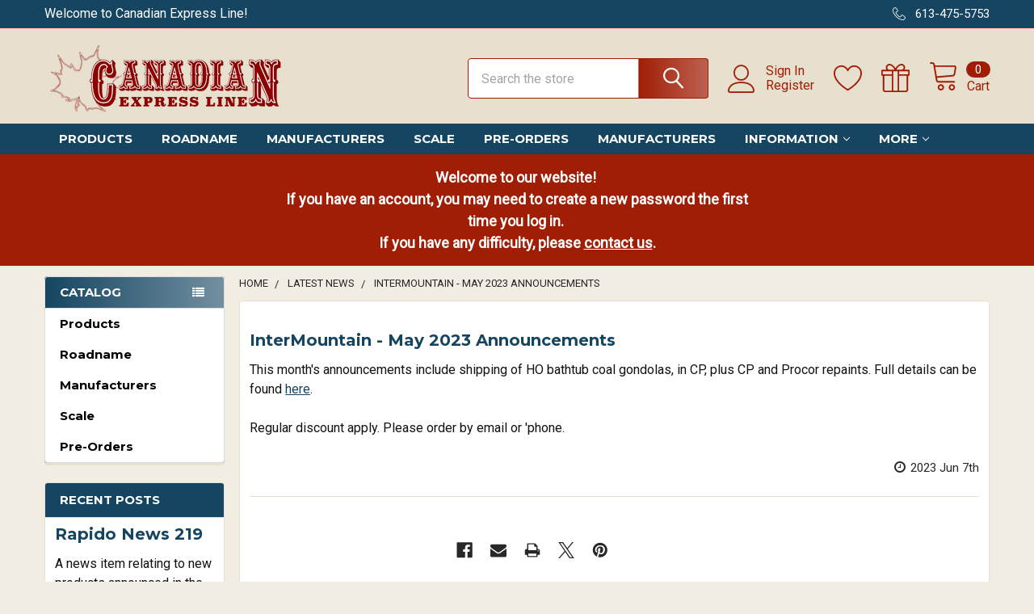

--- FILE ---
content_type: text/html; charset=UTF-8
request_url: https://canadianexpressline.com/latest-news/intermountain-may-2023-announcements/
body_size: 19312
content:
    <!DOCTYPE html>
<html class="no-js" lang="en">
        <head>
        <title>InterMountain - May 2023 Announcements - Canadian Express Line</title>
        <link rel="dns-prefetch preconnect" href="https://cdn11.bigcommerce.com/s-qcz1q9l5ht" crossorigin><link rel="dns-prefetch preconnect" href="https://fonts.googleapis.com/" crossorigin><link rel="dns-prefetch preconnect" href="https://fonts.gstatic.com/" crossorigin>
        <meta property="og:title" content="InterMountain - May 2023 Announcements" /><meta property="og:url" content="https://canadianexpressline.com/latest-news/intermountain-may-2023-announcements/" /><meta property="og:type" content="article" /><meta property="og:site_name" content="Canadian Express Line" /><meta name="keywords" content="Layout Tools/Finishing Trains Books/ Miscellaneous Power/Controls Accessories railroad, hobby, modelling "><meta name="description" content="This month&amp;#039;s announcements include shipping of HO bathtub coal gondolas, in CP, plus CP and Procor repaints. Full details can be found here.Regular discount apply. Please order by email or &amp;#039;phone."><link rel='canonical' href='https://canadianexpressline.com/latest-news/intermountain-may-2023-announcements/' /><meta name='platform' content='bigcommerce.stencil' /><meta property="og:description" content="This month&#039;s announcements include shipping of HO bathtub coal gondolas, in CP, plus CP and Procor repaints. Full details can be found here.Regular discount apply. Please order by email or &#039;phone." />
<meta property="og:image" content="https://cdn11.bigcommerce.com/s-qcz1q9l5ht/product_images/cel-logo-21_1629730634__62845.png" />

        
         

        <link href="https://cdn11.bigcommerce.com/s-qcz1q9l5ht/product_images/favicon-32x32.png?t=1638486065" rel="shortcut icon">
        <meta name="viewport" content="width=device-width, initial-scale=1, maximum-scale=1">

        <script>
            document.documentElement.className = document.documentElement.className.replace('no-js', 'js');
        </script>

        <script>
    function browserSupportsAllFeatures() {
        return window.Promise
            && window.fetch
            && window.URL
            && window.URLSearchParams
            && window.WeakMap
            // object-fit support
            && ('objectFit' in document.documentElement.style);
    }

    function loadScript(src) {
        var js = document.createElement('script');
        js.src = src;
        js.onerror = function () {
            console.error('Failed to load polyfill script ' + src);
        };
        document.head.appendChild(js);
    }

    if (!browserSupportsAllFeatures()) {
        loadScript('https://cdn11.bigcommerce.com/s-qcz1q9l5ht/stencil/eb5cb190-9aca-013c-7c2f-3ef9b11d50dc/e/38069d00-9af6-013c-3af0-063805a3a969/dist/theme-bundle.polyfills.js');
    }
</script>
        <script>window.consentManagerTranslations = `{"locale":"en","locales":{"consent_manager.data_collection_warning":"en","consent_manager.accept_all_cookies":"en","consent_manager.gdpr_settings":"en","consent_manager.data_collection_preferences":"en","consent_manager.manage_data_collection_preferences":"en","consent_manager.use_data_by_cookies":"en","consent_manager.data_categories_table":"en","consent_manager.allow":"en","consent_manager.accept":"en","consent_manager.deny":"en","consent_manager.dismiss":"en","consent_manager.reject_all":"en","consent_manager.category":"en","consent_manager.purpose":"en","consent_manager.functional_category":"en","consent_manager.functional_purpose":"en","consent_manager.analytics_category":"en","consent_manager.analytics_purpose":"en","consent_manager.targeting_category":"en","consent_manager.advertising_category":"en","consent_manager.advertising_purpose":"en","consent_manager.essential_category":"en","consent_manager.esential_purpose":"en","consent_manager.yes":"en","consent_manager.no":"en","consent_manager.not_available":"en","consent_manager.cancel":"en","consent_manager.save":"en","consent_manager.back_to_preferences":"en","consent_manager.close_without_changes":"en","consent_manager.unsaved_changes":"en","consent_manager.by_using":"en","consent_manager.agree_on_data_collection":"en","consent_manager.change_preferences":"en","consent_manager.cancel_dialog_title":"en","consent_manager.privacy_policy":"en","consent_manager.allow_category_tracking":"en","consent_manager.disallow_category_tracking":"en"},"translations":{"consent_manager.data_collection_warning":"We use cookies (and other similar technologies) to collect data to improve your shopping experience.","consent_manager.accept_all_cookies":"Accept All Cookies","consent_manager.gdpr_settings":"Settings","consent_manager.data_collection_preferences":"Website Data Collection Preferences","consent_manager.manage_data_collection_preferences":"Manage Website Data Collection Preferences","consent_manager.use_data_by_cookies":" uses data collected by cookies and JavaScript libraries to improve your shopping experience.","consent_manager.data_categories_table":"The table below outlines how we use this data by category. To opt out of a category of data collection, select 'No' and save your preferences.","consent_manager.allow":"Allow","consent_manager.accept":"Accept","consent_manager.deny":"Deny","consent_manager.dismiss":"Dismiss","consent_manager.reject_all":"Reject all","consent_manager.category":"Category","consent_manager.purpose":"Purpose","consent_manager.functional_category":"Functional","consent_manager.functional_purpose":"Enables enhanced functionality, such as videos and live chat. If you do not allow these, then some or all of these functions may not work properly.","consent_manager.analytics_category":"Analytics","consent_manager.analytics_purpose":"Provide statistical information on site usage, e.g., web analytics so we can improve this website over time.","consent_manager.targeting_category":"Targeting","consent_manager.advertising_category":"Advertising","consent_manager.advertising_purpose":"Used to create profiles or personalize content to enhance your shopping experience.","consent_manager.essential_category":"Essential","consent_manager.esential_purpose":"Essential for the site and any requested services to work, but do not perform any additional or secondary function.","consent_manager.yes":"Yes","consent_manager.no":"No","consent_manager.not_available":"N/A","consent_manager.cancel":"Cancel","consent_manager.save":"Save","consent_manager.back_to_preferences":"Back to Preferences","consent_manager.close_without_changes":"You have unsaved changes to your data collection preferences. Are you sure you want to close without saving?","consent_manager.unsaved_changes":"You have unsaved changes","consent_manager.by_using":"By using our website, you're agreeing to our","consent_manager.agree_on_data_collection":"By using our website, you're agreeing to the collection of data as described in our ","consent_manager.change_preferences":"You can change your preferences at any time","consent_manager.cancel_dialog_title":"Are you sure you want to cancel?","consent_manager.privacy_policy":"Privacy Policy","consent_manager.allow_category_tracking":"Allow [CATEGORY_NAME] tracking","consent_manager.disallow_category_tracking":"Disallow [CATEGORY_NAME] tracking"}}`;</script>
        
        <script>
            window.lazySizesConfig = window.lazySizesConfig || {};
            window.lazySizesConfig.loadMode = 1;
        </script>
        <script async src="https://cdn11.bigcommerce.com/s-qcz1q9l5ht/stencil/eb5cb190-9aca-013c-7c2f-3ef9b11d50dc/e/38069d00-9af6-013c-3af0-063805a3a969/dist/theme-bundle.head_async.js"></script>

            <link href="https://fonts.googleapis.com/css?family=Barlow:600,400%7CRoboto:400%7CMontserrat:700&display=block" rel="stylesheet">
            <script async src="https://cdn11.bigcommerce.com/s-qcz1q9l5ht/stencil/eb5cb190-9aca-013c-7c2f-3ef9b11d50dc/e/38069d00-9af6-013c-3af0-063805a3a969/dist/theme-bundle.font.js"></script>
            <link data-stencil-stylesheet href="https://cdn11.bigcommerce.com/s-qcz1q9l5ht/stencil/eb5cb190-9aca-013c-7c2f-3ef9b11d50dc/e/38069d00-9af6-013c-3af0-063805a3a969/css/theme-f9e17590-1a23-013e-c09e-4ec386eca907.css" rel="stylesheet">
            
<script type="text/javascript" src="https://checkout-sdk.bigcommerce.com/v1/loader.js" defer ></script>
<script type="text/javascript">
var BCData = {};
</script>

<script nonce="">
(function () {
    var xmlHttp = new XMLHttpRequest();

    xmlHttp.open('POST', 'https://bes.gcp.data.bigcommerce.com/nobot');
    xmlHttp.setRequestHeader('Content-Type', 'application/json');
    xmlHttp.send('{"store_id":"1001933350","timezone_offset":"-4.0","timestamp":"2026-01-19T14:27:56.57861100Z","visit_id":"4f701742-bf02-48b7-ac54-4424ddb3bc7d","channel_id":1}');
})();
</script>

        


        <!-- snippet location htmlhead -->

         
    </head>
    <body class="csscolumns papaSupermarket-layout--left-sidebar 
        papaSupermarket-style--modern
        papaSupermarket-pageType--blog-post 
        papaSupermarket-page--pages-blog-post 
        emthemesModez-productUniform
        
        
        
        
        
        
        
        
        " id="topOfPage">


        <!-- snippet location header -->
        <svg data-src="https://cdn11.bigcommerce.com/s-qcz1q9l5ht/stencil/eb5cb190-9aca-013c-7c2f-3ef9b11d50dc/e/38069d00-9af6-013c-3af0-063805a3a969/img/icon-sprite.svg" class="icons-svg-sprite"></svg>

            <div data-emthemesmodez-remote-banner="emthemesModezBannersBlockAdvTopHeader"></div>
<header class="header" role="banner" >
    <a href="#" class="mobileMenu-toggle" data-mobile-menu-toggle="menu">
        <span class="mobileMenu-toggleIcon">Toggle menu</span>
    </a>

    <div class="emthemesModez-header-topSection">
        <div class="container">
            <nav class="navUser navUser--storeInfo">
    <ul class="navUser-section">
        <li class="navUser-item">
            <span class="navUser-welcome">Welcome to Canadian Express Line!</span>
        </li>
        <li class="navUser-item">
            <div data-emthemesmodez-remote-banner="emthemesModezBannersBlockTopHeaderBanner01"></div>
        </li>
    </ul>
</nav>

<nav class="navUser">

        <div data-emthemesmodez-remote-banner="emthemesModezBannersBlockTopHeaderBanner02"></div>

        
    <ul class="navUser-section">
        

        <li class="navUser-item">
            <a class="navUser-action" href="tel:613-475-5753">
                <span class="navUser-item-icon emthemesModez-icon-linear-phone-handset"></span>
                <span>613-475-5753</span>
            </a>
        </li>

    </ul>
</nav>        </div>
    </div>

    <div class="emthemesModez-header-userSection emthemesModez-header-userSection--logo-left">
        <div class="container">
            <nav class="navUser">
    
    <ul class="navUser-section navUser-section--alt">

            <li class="navUser-item navUser-item--account">
                    <span class="navUser-item-icon navUser-item-accountIcon emthemesModez-icon-linear-user"></span>
                    <div class="navUser-actions">
                        <a class="navUser-action" href="/login.php">
                            <span class="navUser-item-loginLabel">Sign In</span>
                        </a>
                            <a class="navUser-action" href="/login.php?action=create_account">Register</a>
                    </div>
            </li>

            <li class="navUser-item">
                <a class="navUser-action navUser-action--wishlist" href="/wishlist.php" title="Wish Lists">
                    <span class="navUser-item-icon navUser-item-wishlistIcon"><svg class="icon"><use href="#icon-heart" /></svg></span>
                    <span class="navUser-item-wishlistLabel"><span class='firstword'>Wish </span>Lists</span>
                </a>
            </li>
        

        <li class="navUser-item navUser-item--compare">
            <a class="navUser-action navUser-action--compare" href="/compare" data-compare-nav>Compare <span class="countPill countPill--positive countPill--alt"></span></a>
        </li>
        
            <li class="navUser-item">
                <a class="navUser-action navUser-action--giftCert" href="/giftcertificates.php" title="Gift Certificates">
                    <span class="navUser-item-icon navUser-item-giftCertIcon"><svg class="icon"><use href="#icon-gift" /></svg></span>
                    <span class="navUser-item-giftCertLabel"><span class='firstword'>Gift </span>Certificates</span>
                </a>
            </li>

        <li class="navUser-item navUser-item--recentlyViewed">
            <a class="navUser-action navUser-action--recentlyViewed" href="#recently-viewed" data-dropdown="recently-viewed-dropdown" data-options="align:right" title="Recently Viewed" style="display:none">
                <span class="navUser-item-icon navUser-item-recentlyViewedIcon"><svg class="icon"><use href="#icon-recent-list" /></svg></span>
                <span class="navUser-item-recentlyViewedLabel"><span class='firstword'>Recently </span>Viewed</span>
            </a>
            <div class="dropdown-menu" id="recently-viewed-dropdown" data-dropdown-content aria-hidden="true"></div>
        </li>

        <li class="navUser-item navUser-item--cart">

            <a
                class="navUser-action navUser-action--cart"
                data-cart-preview
                data-dropdown="cart-preview-dropdown"
                data-options="align:right"
                href="/cart.php"
                title="Cart">
                <span class="navUser-item-icon navUser-item-cartIcon"><svg class="icon"><use href="#icon-cart" /></svg></span>
                <span class="navUser-item-cartLabel">Cart</span> <span class="countPill cart-quantity"></span>
            </a>

            <div class="dropdown-menu" id="cart-preview-dropdown" data-dropdown-content aria-hidden="true"></div>
        </li>
    </ul>
</nav>

                <div class="header-logo header-logo--left">
                    <a href="https://canadianexpressline.com/" data-instantload='{"page":"home"}'>
            <div class="header-logo-image-container">
                <img class="header-logo-image" src="https://cdn11.bigcommerce.com/s-qcz1q9l5ht/images/stencil/500x100/cel-logo-21_1629730634__62845.original.png" srcset="https://cdn11.bigcommerce.com/s-qcz1q9l5ht/images/stencil/500x100/cel-logo-21_1629730634__62845.original.png 1x, https://cdn11.bigcommerce.com/s-qcz1q9l5ht/images/stencil/1000w/cel-logo-21_1629730634__62845.original.png 2x" alt="Canadian Express Line" title="Canadian Express Line">
            </div>
</a>
                </div>

            <div class="emthemesModez-quickSearch" data-prevent-quick-search-close>
    <!-- snippet location forms_search -->
    <form class="form" action="/search.php">
        <fieldset class="form-fieldset">
            <div class="form-field">
                <label class="is-srOnly" for="search_query">Search</label>
                <div class="form-prefixPostfix wrap">
                    <input class="form-input" data-search-quick name="search_query" id="search_query" data-error-message="Search field cannot be empty." placeholder="Search the store" autocomplete="off">
                    <input type="submit" class="button button--primary form-prefixPostfix-button--postfix" value="Search" />
                </div>
            </div>
        </fieldset>
    </form>
</div>        </div>
    </div>

    <div class="navPages-container navPages-container--bg" id="menu" data-menu>
        <div class="container">
            <nav class="navPages">

        <ul class="navPages-list navPages-list--categories">
                    <li class="navPages-item navPages-item--standard">
                        <a class="navPages-action" href="https://canadianexpressline.com/products/" data-instantload >Products</a>
                    </li>
                    <li class="navPages-item navPages-item--standard">
                        <a class="navPages-action" href="https://canadianexpressline.com/roadname/" data-instantload >Roadname</a>
                    </li>
                    <li class="navPages-item navPages-item--standard">
                        <a class="navPages-action" href="https://canadianexpressline.com/manufacturers/" data-instantload >Manufacturers</a>
                    </li>
                    <li class="navPages-item navPages-item--standard">
                        <a class="navPages-action" href="https://canadianexpressline.com/scale/" data-instantload >Scale</a>
                    </li>
                    <li class="navPages-item navPages-item--standard">
                        <a class="navPages-action" href="https://canadianexpressline.com/pre-orders/" data-instantload >Pre-Orders</a>
                    </li>
        </ul>
    
    
        <ul class="navPages-list">
                <li class="navPages-item">
                    <a class="navPages-action" data-instantload href="/brands/">Manufacturers</a>
                </li>
                <li class="navPages-item">
                    <a class="navPages-action has-subMenu" href="/how-to-use-this-website/" 
    data-instantload
    data-collapsible="navPages-page-1"
    data-collapsible-disabled-breakpoint="medium"
    data-collapsible-disabled-state="open"
    data-collapsible-enabled-state="closed">
    Information <i class="icon navPages-action-moreIcon" aria-hidden="true"><svg><use href="#icon-chevron-down" /></svg></i>
</a>
<div class="navPage-subMenu navPage-subMenu--standard" id="navPages-page-1" aria-hidden="true" tabindex="-1">
    <ul class="navPage-subMenu-list">
        <li class="navPage-subMenu-item">
            <a class="navPage-subMenu-action navPages-action" data-instantload href="/how-to-use-this-website/">Information</a>
        </li>
            <li class="navPage-subMenu-item">
                    <a class="navPage-subMenu-action navPages-action" data-instantload href="https://canadianexpressline.com/how-to-use-this-website/">How To Use This Website</a>
            </li>
            <li class="navPage-subMenu-item">
                    <a class="navPage-subMenu-action navPages-action" data-instantload href="https://canadianexpressline.com/abbreviations-guide/">Abbreviations Guide</a>
            </li>
            <li class="navPage-subMenu-item">
                    <a class="navPage-subMenu-action navPages-action" data-instantload href="https://canadianexpressline.com/pre-ordering/">Pre-Ordering</a>
            </li>
            <li class="navPage-subMenu-item">
                    <a class="navPage-subMenu-action navPages-action" data-instantload href="https://canadianexpressline.com/shipping-returns/">Shipping &amp; Returns</a>
            </li>
            <li class="navPage-subMenu-item">
                    <a class="navPage-subMenu-action navPages-action" data-instantload href="https://canadianexpressline.com/about-us/">About Us</a>
            </li>
            <li class="navPage-subMenu-item">
                    <a class="navPage-subMenu-action navPages-action" data-instantload href="https://canadianexpressline.com/privacy/">Privacy Policy</a>
            </li>
            <li class="navPage-subMenu-item">
                    <a class="navPage-subMenu-action navPages-action" data-instantload href="/sitemap.php">Site Map</a>
            </li>
    </ul>
</div>
                </li>
                <li class="navPages-item">
                    <a class="navPages-action" data-instantload href="/giftcertificates.php">Gift Certificates</a>
                </li>
                <li class="navPages-item">
                    <a class="navPages-action has-subMenu" href="/latest-news/" 
    data-instantload
    data-collapsible="navPages-page-3"
    data-collapsible-disabled-breakpoint="medium"
    data-collapsible-disabled-state="open"
    data-collapsible-enabled-state="closed">
    News <i class="icon navPages-action-moreIcon" aria-hidden="true"><svg><use href="#icon-chevron-down" /></svg></i>
</a>
<div class="navPage-subMenu navPage-subMenu--standard" id="navPages-page-3" aria-hidden="true" tabindex="-1">
    <ul class="navPage-subMenu-list">
        <li class="navPage-subMenu-item">
            <a class="navPage-subMenu-action navPages-action" data-instantload href="/latest-news/">News</a>
        </li>
            <li class="navPage-subMenu-item">
                    <a class="navPage-subMenu-action navPages-action" data-instantload href="https://canadianexpressline.com/latest-news/">Latest News</a>
            </li>
            <li class="navPage-subMenu-item">
                    <a class="navPage-subMenu-action navPages-action" data-instantload href="https://canadianexpressline.com/newsletter/">Newsletter</a>
            </li>
    </ul>
</div>
                </li>
                <li class="navPages-item">
                    <a class="navPages-action" data-instantload href="https://canadianexpressline.com/contact-us/">Contact Us</a>
                </li>
        </ul>
    <ul class="navPages-list navPages-list--user">
            <li class="navPages-item">
                <a class="navPages-action" href="/giftcertificates.php">Gift Certificates</a>
            </li>
            <li class="navPages-item">
                <a class="navPages-action" href="/login.php">Sign In</a>
                    <a class="navPages-action" href="/login.php?action=create_account">Register</a>
            </li>
    </ul>

    <div class="navPages-socials">
            </div>
</nav>
        </div>
    </div>

    <div data-content-region="header_navigation_bottom--global"></div>
</header>

<div class="emthemesModez-quickSearch emthemesModez-quickSearch--mobileOnly" data-prevent-quick-search-close>
    <!-- snippet location forms_search -->
    <form class="form" action="/search.php">
        <fieldset class="form-fieldset">
            <div class="form-field">
                <label class="is-srOnly" for="search_query_mobile">Search</label>
                <div class="form-prefixPostfix wrap">
                    <input class="form-input" data-search-quick name="search_query" id="search_query_mobile" data-error-message="Search field cannot be empty." placeholder="Search the store" autocomplete="off">
                    <input type="submit" class="button button--primary form-prefixPostfix-button--postfix" value="Search" />
                </div>
            </div>
        </fieldset>
    </form>
</div>
<div class="dropdown dropdown--quickSearch" id="quickSearch" aria-hidden="true" tabindex="-1" data-prevent-quick-search-close>
    <div class="container">
        <section class="quickSearchResults" data-bind="html: results"></section>
    </div>
</div>
<div class="emthemesModez-overlay"></div>

<div data-content-region="header_bottom--global"><div data-layout-id="aeac84f3-6824-4596-ad84-1228f47eff5f">       <div data-sub-layout-container="5b7d929d-6f19-490f-a16b-3ed9dd43613b" data-layout-name="Layout">
    <style data-container-styling="5b7d929d-6f19-490f-a16b-3ed9dd43613b">
        [data-sub-layout-container="5b7d929d-6f19-490f-a16b-3ed9dd43613b"] {
            box-sizing: border-box;
            display: flex;
            flex-wrap: wrap;
            z-index: 0;
            position: relative;
            height: ;
            background-color: rgba(161, 30, 6, 1);
            padding-top: 15px;
            padding-right: 15px;
            padding-bottom: 15px;
            padding-left: 15px;
            margin-top: 0px;
            margin-right: 0px;
            margin-bottom: 0px;
            margin-left: 0px;
            border-width: 0px;
            border-style: solid;
            border-color: #333333;
        }

        [data-sub-layout-container="5b7d929d-6f19-490f-a16b-3ed9dd43613b"]:after {
            display: block;
            position: absolute;
            top: 0;
            left: 0;
            bottom: 0;
            right: 0;
            background-size: cover;
            z-index: -2;
            content: '';
        }
    </style>

    <div data-sub-layout="4244ddb7-e268-44e4-9a3d-833e129447d0">
        <style data-column-styling="4244ddb7-e268-44e4-9a3d-833e129447d0">
            [data-sub-layout="4244ddb7-e268-44e4-9a3d-833e129447d0"] {
                display: flex;
                flex-direction: column;
                box-sizing: border-box;
                flex-basis: 25%;
                max-width: 25%;
                z-index: 0;
                position: relative;
                height: ;
                padding-top: 0px;
                padding-right: 10.5px;
                padding-bottom: 0px;
                padding-left: 10.5px;
                margin-top: 0px;
                margin-right: 0px;
                margin-bottom: 0px;
                margin-left: 0px;
                border-width: 0px;
                border-style: solid;
                border-color: #333333;
                justify-content: center;
            }
            [data-sub-layout="4244ddb7-e268-44e4-9a3d-833e129447d0"]:after {
                display: block;
                position: absolute;
                top: 0;
                left: 0;
                bottom: 0;
                right: 0;
                background-size: cover;
                z-index: auto;
            }
            @media only screen and (max-width: 700px) {
                [data-sub-layout="4244ddb7-e268-44e4-9a3d-833e129447d0"] {
                    flex-basis: 100%;
                    max-width: 100%;
                }
            }
        </style>
    </div>
    <div data-sub-layout="2080d6e7-1e76-410d-bb9d-a3177487968c">
        <style data-column-styling="2080d6e7-1e76-410d-bb9d-a3177487968c">
            [data-sub-layout="2080d6e7-1e76-410d-bb9d-a3177487968c"] {
                display: flex;
                flex-direction: column;
                box-sizing: border-box;
                flex-basis: 50%;
                max-width: 50%;
                z-index: 0;
                position: relative;
                height: ;
                padding-top: 0px;
                padding-right: 10.5px;
                padding-bottom: 0px;
                padding-left: 10.5px;
                margin-top: 0px;
                margin-right: 0px;
                margin-bottom: 0px;
                margin-left: 0px;
                border-width: 0px;
                border-style: solid;
                border-color: #333333;
                justify-content: center;
            }
            [data-sub-layout="2080d6e7-1e76-410d-bb9d-a3177487968c"]:after {
                display: block;
                position: absolute;
                top: 0;
                left: 0;
                bottom: 0;
                right: 0;
                background-size: cover;
                z-index: auto;
            }
            @media only screen and (max-width: 700px) {
                [data-sub-layout="2080d6e7-1e76-410d-bb9d-a3177487968c"] {
                    flex-basis: 100%;
                    max-width: 100%;
                }
            }
        </style>
        <div data-widget-id="505eec14-a9a6-43f5-a666-acd11a703225" data-placement-id="6aa694b8-a54e-49a6-980d-f9e5fadd8059" data-placement-status="ACTIVE"><style>
    .sd-simple-text-505eec14-a9a6-43f5-a666-acd11a703225 {
      padding-top: 0px;
      padding-right: 0px;
      padding-bottom: 0px;
      padding-left: 0px;

      margin-top: 0px;
      margin-right: 0px;
      margin-bottom: 0px;
      margin-left: 0px;

    }

    .sd-simple-text-505eec14-a9a6-43f5-a666-acd11a703225 * {
      margin: 0;
      padding: 0;

        color: rgba(255,255,255,1);
        font-family: inherit;
        font-weight: 600;
        font-size: 18px;
        min-height: 18px;

    }

    .sd-simple-text-505eec14-a9a6-43f5-a666-acd11a703225 {
        text-align: center;
    }

    #sd-simple-text-editable-505eec14-a9a6-43f5-a666-acd11a703225 {
      min-width: 14px;
      line-height: 1.5;
      display: inline-block;
    }

    #sd-simple-text-editable-505eec14-a9a6-43f5-a666-acd11a703225[data-edit-mode="true"]:hover,
    #sd-simple-text-editable-505eec14-a9a6-43f5-a666-acd11a703225[data-edit-mode="true"]:active,
    #sd-simple-text-editable-505eec14-a9a6-43f5-a666-acd11a703225[data-edit-mode="true"]:focus {
      outline: 1px dashed #3C64F4;
    }

    #sd-simple-text-editable-505eec14-a9a6-43f5-a666-acd11a703225 strong,
    #sd-simple-text-editable-505eec14-a9a6-43f5-a666-acd11a703225 strong * {
      font-weight: bold;
    }

    #sd-simple-text-editable-505eec14-a9a6-43f5-a666-acd11a703225 a {
      color: inherit;
    }

    @supports (color: color-mix(in srgb, #000 50%, #fff 50%)) {
      #sd-simple-text-editable-505eec14-a9a6-43f5-a666-acd11a703225 a:hover,
      #sd-simple-text-editable-505eec14-a9a6-43f5-a666-acd11a703225 a:active,
      #sd-simple-text-editable-505eec14-a9a6-43f5-a666-acd11a703225 a:focus {
        color: color-mix(in srgb, currentColor 68%, white 32%);
      }
    }

    @supports not (color: color-mix(in srgb, #000 50%, #fff 50%)) {
      #sd-simple-text-editable-505eec14-a9a6-43f5-a666-acd11a703225 a:hover,
      #sd-simple-text-editable-505eec14-a9a6-43f5-a666-acd11a703225 a:active,
      #sd-simple-text-editable-505eec14-a9a6-43f5-a666-acd11a703225 a:focus {
        filter: brightness(2);
      }
    }
</style>

<div class="sd-simple-text-505eec14-a9a6-43f5-a666-acd11a703225 ">
  <div id="sd-simple-text-editable-505eec14-a9a6-43f5-a666-acd11a703225" data-edit-mode="">
    <p>Welcome to our website!&nbsp;<br>If you have an account, you may need to create a new password the first time you log in.&nbsp;<br>If you have any difficulty, please <a href="contact-us/">contact us</a>.</p>
  </div>
</div>

</div>
    </div>
    <div data-sub-layout="1545f3b8-5976-488d-bebc-bbb7b91540b2">
        <style data-column-styling="1545f3b8-5976-488d-bebc-bbb7b91540b2">
            [data-sub-layout="1545f3b8-5976-488d-bebc-bbb7b91540b2"] {
                display: flex;
                flex-direction: column;
                box-sizing: border-box;
                flex-basis: 25%;
                max-width: 25%;
                z-index: 0;
                position: relative;
                height: ;
                padding-top: 0px;
                padding-right: 10.5px;
                padding-bottom: 0px;
                padding-left: 10.5px;
                margin-top: 0px;
                margin-right: 0px;
                margin-bottom: 0px;
                margin-left: 0px;
                border-width: 0px;
                border-style: solid;
                border-color: #333333;
                justify-content: center;
            }
            [data-sub-layout="1545f3b8-5976-488d-bebc-bbb7b91540b2"]:after {
                display: block;
                position: absolute;
                top: 0;
                left: 0;
                bottom: 0;
                right: 0;
                background-size: cover;
                z-index: auto;
            }
            @media only screen and (max-width: 700px) {
                [data-sub-layout="1545f3b8-5976-488d-bebc-bbb7b91540b2"] {
                    flex-basis: 100%;
                    max-width: 100%;
                }
            }
        </style>
    </div>
</div>

</div></div>
<div data-content-region="header_bottom"></div>

        <div class="body" data-currency-code="CAD">
     
    <div class="container">
        
<div class="page u-emthemesModez-page-responsiveSidebar">

    <aside class="page-sidebar">
            <nav class="navList navList--aside">
    <div data-content-region="home_sidebar_top--global"></div>
    <div data-content-region="home_sidebar_top"></div>

    <div class="sidebarBlock sidebarBlock--verticalCategories sidebarBlock--verticalAllCategories">
    <div class="emthemesModez-navPages-verticalCategories-container">
        <a class="navPages-action has-subMenu" data-collapsible="emthemesModez-verticalCategories-sidebar"
            data-collapsible-disabled-breakpoint="medium"
            data-collapsible-disabled-state="open"
            data-collapsible-enabled-state="closed">Catalog</a>
        <div class="emthemesModez-verticalCategories emthemesModez-verticalCategories--open" id="emthemesModez-verticalCategories-sidebar" aria-hidden="false">
            <ul class="navPages-list navPages-list--categories">
                        <li class="navPages-item">
                            <a class="navPages-action" href="https://canadianexpressline.com/products/" data-instantload >Products</a>
                        </li>
                        <li class="navPages-item">
                            <a class="navPages-action" href="https://canadianexpressline.com/roadname/" data-instantload >Roadname</a>
                        </li>
                        <li class="navPages-item">
                            <a class="navPages-action" href="https://canadianexpressline.com/manufacturers/" data-instantload >Manufacturers</a>
                        </li>
                        <li class="navPages-item">
                            <a class="navPages-action" href="https://canadianexpressline.com/scale/" data-instantload >Scale</a>
                        </li>
                        <li class="navPages-item">
                            <a class="navPages-action" href="https://canadianexpressline.com/pre-orders/" data-instantload >Pre-Orders</a>
                        </li>
            </ul>
        </div>
    </div>
</div>

    <div data-content-region="home_sidebar_below_menu--global"></div>
    <div data-content-region="home_sidebar_below_menu"></div>


    <div data-content-region="home_sidebar_below_brands--global"></div>
    <div data-content-region="home_sidebar_below_brands"></div>

    <div data-emthemesmodez-remote-banner="emthemesModezBannersBlockSidebar01"></div>

    
        <div class="sidebarBlock sidebarBlock--blog">
    <h5 class="sidebarBlock-heading" data-collapsible="#sidebar-blog-navList" data-collapsible-disabled-breakpoint="medium" aria-expanded="false">Recent Posts</h5>
    <ul class="navList">
        <li class="navList-item">
            <article class="blog  ">
    <div class="blog-post-figure">
    </div>

    <div class="blog-post-body">
        <header class="blog-header">
                <h2 class="blog-title">
                    <a data-instantload href="https://canadianexpressline.com/latest-news/rapido-news-219/">Rapido News 219</a>
                </h2>
        </header>

        <div class="blog-post">
                    <div class="blog-summary">
                        A news item relating to new products announced in the latest Rapido News has been posted to the arch
                            &hellip; 
                    </div>

                <div class="blog-dateContainer">
                        <div class="blog-readmore"><a data-instantload href="https://canadianexpressline.com/latest-news/rapido-news-219/">read more</a></div>
                    <div class="blog-date"><span class="blog-date-date">2026 Jan 1st</span></div>
                </div>
        </div>



    </div>
</article>
        </li>
        <li class="navList-item">
            <article class="blog  ">
    <div class="blog-post-figure">
    </div>

    <div class="blog-post-body">
        <header class="blog-header">
                <h2 class="blog-title">
                    <a data-instantload href="https://canadianexpressline.com/latest-news/rapido-news-219-ho-go-transit-locomotives-and-cars-loaded-into-store/">Rapido News 219 - HO GO Transit locomotives and cars loaded into Store</a>
                </h2>
        </header>

        <div class="blog-post">
                    <div class="blog-summary">
                        Rapido's Christmas edition announced a number of GO Transit train sets, locomotives, APCUs and commu
                            &hellip; 
                    </div>

                <div class="blog-dateContainer">
                        <div class="blog-readmore"><a data-instantload href="https://canadianexpressline.com/latest-news/rapido-news-219-ho-go-transit-locomotives-and-cars-loaded-into-store/">read more</a></div>
                    <div class="blog-date"><span class="blog-date-date">2025 Dec 26th</span></div>
                </div>
        </div>



    </div>
</article>
        </li>
        <li class="navList-item">
            <article class="blog  ">
    <div class="blog-post-figure">
    </div>

    <div class="blog-post-body">
        <header class="blog-header">
                <h2 class="blog-title">
                    <a data-instantload href="https://canadianexpressline.com/latest-news/sale-15-off-most-stock-/">SALE! - 15% off most stock </a>
                </h2>
        </header>

        <div class="blog-post">
                    <div class="blog-summary">
                        I'll knock an extra 15% off all current stock except for Peco and Rapido, if requested. Just order i
                            &hellip; 
                    </div>

                <div class="blog-dateContainer">
                        <div class="blog-readmore"><a data-instantload href="https://canadianexpressline.com/latest-news/sale-15-off-most-stock-/">read more</a></div>
                    <div class="blog-date"><span class="blog-date-date">2025 Dec 5th</span></div>
                </div>
        </div>



    </div>
</article>
        </li>
        <li class="navList-item">
            <article class="blog  ">
    <div class="blog-post-figure">
    </div>

    <div class="blog-post-body">
        <header class="blog-header">
                <h2 class="blog-title">
                    <a data-instantload href="https://canadianexpressline.com/latest-news/rapido-news-217/">Rapido News 217</a>
                </h2>
        </header>

        <div class="blog-post">
                    <div class="blog-summary">
                        A news item relating to new products announced in the latest Rapido News has been posted to the arch
                            &hellip; 
                    </div>

                <div class="blog-dateContainer">
                        <div class="blog-readmore"><a data-instantload href="https://canadianexpressline.com/latest-news/rapido-news-217/">read more</a></div>
                    <div class="blog-date"><span class="blog-date-date">2025 Dec 3rd</span></div>
                </div>
        </div>



    </div>
</article>
        </li>
        <li class="navList-item">
            <article class="blog  ">
    <div class="blog-post-figure">
    </div>

    <div class="blog-post-body">
        <header class="blog-header">
                <h2 class="blog-title">
                    <a data-instantload href="https://canadianexpressline.com/latest-news/turnout-sale-change/">Turnout Sale Change</a>
                </h2>
        </header>

        <div class="blog-post">
                    <div class="blog-summary">
                        The sale on track turnouts will end on the 16th November, except for Micro Engineering. That will co
                            &hellip; 
                    </div>

                <div class="blog-dateContainer">
                        <div class="blog-readmore"><a data-instantload href="https://canadianexpressline.com/latest-news/turnout-sale-change/">read more</a></div>
                    <div class="blog-date"><span class="blog-date-date">2025 Nov 13th</span></div>
                </div>
        </div>



    </div>
</article>
        </li>
        <li class="navList-item">
            <article class="blog  ">
    <div class="blog-post-figure">
    </div>

    <div class="blog-post-body">
        <header class="blog-header">
                <h2 class="blog-title">
                    <a data-instantload href="https://canadianexpressline.com/latest-news/juneco-scale-models-production-ceased/">Juneco Scale Models - Production Ceased</a>
                </h2>
        </header>

        <div class="blog-post">
                    <div class="blog-summary">
                        Juneco was the manufacturing arm of Canadian model railway distributor Inter-Hobbies Distributing. I
                            &hellip; 
                    </div>

                <div class="blog-dateContainer">
                        <div class="blog-readmore"><a data-instantload href="https://canadianexpressline.com/latest-news/juneco-scale-models-production-ceased/">read more</a></div>
                    <div class="blog-date"><span class="blog-date-date">2025 Nov 10th</span></div>
                </div>
        </div>



    </div>
</article>
        </li>
        <li class="navList-item">
            <article class="blog  ">
    <div class="blog-post-figure">
    </div>

    <div class="blog-post-body">
        <header class="blog-header">
                <h2 class="blog-title">
                    <a data-instantload href="https://canadianexpressline.com/latest-news/rapido-news-214/">Rapido News 214</a>
                </h2>
        </header>

        <div class="blog-post">
                    <div class="blog-summary">
                        A news item relating to new products announced in the latest Rapido News has been posted to the arch
                            &hellip; 
                    </div>

                <div class="blog-dateContainer">
                        <div class="blog-readmore"><a data-instantload href="https://canadianexpressline.com/latest-news/rapido-news-214/">read more</a></div>
                    <div class="blog-date"><span class="blog-date-date">2025 Nov 5th</span></div>
                </div>
        </div>



    </div>
</article>
        </li>
        <li class="navList-item">
            <article class="blog  ">
    <div class="blog-post-figure">
    </div>

    <div class="blog-post-body">
        <header class="blog-header">
                <h2 class="blog-title">
                    <a data-instantload href="https://canadianexpressline.com/latest-news/bowser-ho-gmd-sd402w-shipping-now/">Bowser - HO - GMD SD40-2W - Shipping Now!</a>
                </h2>
        </header>

        <div class="blog-post">
                    <div class="blog-summary">
                        Bowser's HO Canadian National GMD SD40-2W is shipping any day now. If you haven't pre-ordered yours
                            &hellip; 
                    </div>

                <div class="blog-dateContainer">
                        <div class="blog-readmore"><a data-instantload href="https://canadianexpressline.com/latest-news/bowser-ho-gmd-sd402w-shipping-now/">read more</a></div>
                    <div class="blog-date"><span class="blog-date-date">2025 Oct 29th</span></div>
                </div>
        </div>



    </div>
</article>
        </li>
        <li class="navList-item">
            <article class="blog  ">
    <div class="blog-post-figure">
    </div>

    <div class="blog-post-body">
        <header class="blog-header">
                <h2 class="blog-title">
                    <a data-instantload href="https://canadianexpressline.com/latest-news/canada-post-strike-update/">Canada Post strike - Update</a>
                </h2>
        </header>

        <div class="blog-post">
                    <div class="blog-summary">
                        I am starting to ship by UPS for those customers that would rather not wait for the strike to end. S
                            &hellip; 
                    </div>

                <div class="blog-dateContainer">
                        <div class="blog-readmore"><a data-instantload href="https://canadianexpressline.com/latest-news/canada-post-strike-update/">read more</a></div>
                    <div class="blog-date"><span class="blog-date-date">2025 Oct 6th</span></div>
                </div>
        </div>



    </div>
</article>
        </li>
        <li class="navList-item">
            <article class="blog  ">
    <div class="blog-post-figure">
    </div>

    <div class="blog-post-body">
        <header class="blog-header">
                <h2 class="blog-title">
                    <a data-instantload href="https://canadianexpressline.com/latest-news/soundtraxx-n-new-blunami1100-series-digital-sound-decoder/">SoundTraxx - N - new Blunami-1100 series digital sound decoder</a>
                </h2>
        </header>

        <div class="blog-post">
                    <div class="blog-summary">
                        SoundTraxx has announced a new series of N scale sound decoders:
"The BLU-1100 is the newest additio
                            &hellip; 
                    </div>

                <div class="blog-dateContainer">
                        <div class="blog-readmore"><a data-instantload href="https://canadianexpressline.com/latest-news/soundtraxx-n-new-blunami1100-series-digital-sound-decoder/">read more</a></div>
                    <div class="blog-date"><span class="blog-date-date">2025 Oct 3rd</span></div>
                </div>
        </div>



    </div>
</article>
        </li>
    </ul>
</div>

        <div data-emthemesmodez-remote-banner="emthemesModezBannersBlockSidebar02"></div>

    <div data-content-region="home_sidebar_bottom"></div>
    <div data-content-region="home_sidebar_bottom--global"></div>
</nav>
    </aside>

    <main class="page-content">
        <div class="page-content-header">
            <ul class="breadcrumbs">
            <li class="breadcrumb ">
                <a data-instantload href="https://canadianexpressline.com/" class="breadcrumb-label">
                    <span>Home</span>
                </a>
            </li>
            <li class="breadcrumb ">
                <a data-instantload href="https://canadianexpressline.com/latest-news/" class="breadcrumb-label">
                    <span>Latest News</span>
                </a>
            </li>
            <li class="breadcrumb is-active">
                <a data-instantload href="https://canadianexpressline.com/latest-news/intermountain-may-2023-announcements/" class="breadcrumb-label">
                    <span>InterMountain - May 2023 Announcements</span>
                </a>
            </li>
</ul>

<script type="application/ld+json">
{
    "@context": "https://schema.org",
    "@type": "BreadcrumbList",
    "itemListElement":
    [
        {
            "@type": "ListItem",
            "position": 1,
            "item": {
                "@id": "https://canadianexpressline.com/",
                "name": "Home"
            }
        },
        {
            "@type": "ListItem",
            "position": 2,
            "item": {
                "@id": "https://canadianexpressline.com/latest-news/",
                "name": "Latest News"
            }
        },
        {
            "@type": "ListItem",
            "position": 3,
            "item": {
                "@id": "https://canadianexpressline.com/latest-news/intermountain-may-2023-announcements/",
                "name": "InterMountain - May 2023 Announcements"
            }
        }
    ]
}
</script>        </div>
        <div class="page-content-body">
            <div data-content-region="blog_post_content--global"></div>
            <div data-content-region="blog_post_content"></div>
            <article class="blog  blog--has-socials">
    <div class="blog-post-figure">
    </div>

    <div class="blog-post-body">
        <header class="blog-header">
                <h1 class="blog-title">
                    <a data-instantload href="https://canadianexpressline.com/latest-news/intermountain-may-2023-announcements/">InterMountain - May 2023 Announcements</a>
                </h1>
        </header>

        <div class="blog-post">
                <div data-content-region="blog_post_body"></div>
                <p>This month's announcements include shipping of HO bathtub coal gondolas, in CP, plus CP and Procor repaints. Full details can be found <a href="https://files.constantcontact.com/6a6d4255701/86f64194-6789-4386-9fae-3f90f47b5b07.pdf" target="_blank">here</a>.</p><p>Regular discount apply. Please order by email or 'phone.</p>
                <div class="blog-date"><span class="blog-date-date">2023 Jun 7th</span></div>
        </div>


                
    
    <div class="addthis_toolbox">
            <ul class="socialLinks socialLinks--alt">
                    <li class="socialLinks-item socialLinks-item--facebook">
                        <a class="socialLinks__link icon icon--facebook"
                        title="Facebook"
                        href="https://facebook.com/sharer/sharer.php?u=https%3A%2F%2Fcanadianexpressline.com%2Flatest-news%2Fintermountain-may-2023-announcements%2F"
                        target="_blank"
                        rel="noopener"
                        
                        >
                            <span class="aria-description--hidden">Facebook</span>
                            <svg>
                                <use href="#icon-facebook"/>
                            </svg>
                        </a>
                    </li>
                    <li class="socialLinks-item socialLinks-item--email">
                        <a class="socialLinks__link icon icon--email"
                        title="Email"
                        href="mailto:?subject=InterMountain%20-%20May%202023%20Announcements%20-%20Canadian%20Express%20Line&amp;body=https%3A%2F%2Fcanadianexpressline.com%2Flatest-news%2Fintermountain-may-2023-announcements%2F"
                        target="_self"
                        rel="noopener"
                        
                        >
                            <span class="aria-description--hidden">Email</span>
                            <svg>
                                <use href="#icon-envelope"/>
                            </svg>
                        </a>
                    </li>
                    <li class="socialLinks-item socialLinks-item--print">
                        <a class="socialLinks__link icon icon--print"
                        title="Print"
                        onclick="window.print();return false;"
                        
                        >
                            <span class="aria-description--hidden">Print</span>
                            <svg>
                                <use href="#icon-print"/>
                            </svg>
                        </a>
                    </li>
                    <li class="socialLinks-item socialLinks-item--twitter">
                        <a class="socialLinks__link icon icon--x"
                        href="https://x.com/intent/tweet/?text=InterMountain%20-%20May%202023%20Announcements%20-%20Canadian%20Express%20Line&amp;url=https%3A%2F%2Fcanadianexpressline.com%2Flatest-news%2Fintermountain-may-2023-announcements%2F"
                        target="_blank"
                        rel="noopener"
                        title="X"
                        
                        >
                            <span class="aria-description--hidden">X</span>
                            <svg>
                                <use href="#icon-x"/>
                            </svg>
                        </a>
                    </li>
                    <li class="socialLinks-item socialLinks-item--pinterest">
                        <a class="socialLinks__link icon icon--pinterest"
                        title="Pinterest"
                        href="https://pinterest.com/pin/create/button/?url=https%3A%2F%2Fcanadianexpressline.com%2Flatest-news%2Fintermountain-may-2023-announcements%2F&amp;description=InterMountain%20-%20May%202023%20Announcements%20-%20Canadian%20Express%20Line"
                        target="_blank"
                        rel="noopener"
                        
                        >
                            <span class="aria-description--hidden">Pinterest</span>
                            <svg>
                                <use href="#icon-pinterest"/>
                            </svg>
                        </a>
                                            </li>
            </ul>
    </div>

    </div>
</article>

            <div data-content-region="blog_post_before_products--global"></div>
            <div data-content-region="blog_post_before_products"></div>

    		<div class="emthemesModez-blog-bottomSection">
            	<h2 class="page-heading ">Recent Posts</h2>

<ul class="emthemesModez-blogGrid ">
		<li class="emthemesModez-blogItem">
	    	<article class="blog  ">
    <div class="blog-post-figure">
    </div>

    <div class="blog-post-body">
        <header class="blog-header">
                <h2 class="blog-title">
                    <a data-instantload href="https://canadianexpressline.com/latest-news/rapido-news-219/">Rapido News 219</a>
                </h2>
        </header>

        <div class="blog-post">
                    <div class="blog-summary">
                        A news item relating to new products announced in the latest Rapido News has been posted to the arch
                            &hellip; 
                    </div>

                <div class="blog-dateContainer">
                        <div class="blog-readmore"><a data-instantload href="https://canadianexpressline.com/latest-news/rapido-news-219/">read more</a></div>
                    <div class="blog-date"><span class="blog-date-date">2026 Jan 1st</span></div>
                </div>
        </div>



    </div>
</article>
	    </li>
		<li class="emthemesModez-blogItem">
	    	<article class="blog  ">
    <div class="blog-post-figure">
    </div>

    <div class="blog-post-body">
        <header class="blog-header">
                <h2 class="blog-title">
                    <a data-instantload href="https://canadianexpressline.com/latest-news/rapido-news-219-ho-go-transit-locomotives-and-cars-loaded-into-store/">Rapido News 219 - HO GO Transit locomotives and cars loaded into Store</a>
                </h2>
        </header>

        <div class="blog-post">
                    <div class="blog-summary">
                        Rapido's Christmas edition announced a number of GO Transit train sets, locomotives, APCUs and commu
                            &hellip; 
                    </div>

                <div class="blog-dateContainer">
                        <div class="blog-readmore"><a data-instantload href="https://canadianexpressline.com/latest-news/rapido-news-219-ho-go-transit-locomotives-and-cars-loaded-into-store/">read more</a></div>
                    <div class="blog-date"><span class="blog-date-date">2025 Dec 26th</span></div>
                </div>
        </div>



    </div>
</article>
	    </li>
		<li class="emthemesModez-blogItem">
	    	<article class="blog  ">
    <div class="blog-post-figure">
    </div>

    <div class="blog-post-body">
        <header class="blog-header">
                <h2 class="blog-title">
                    <a data-instantload href="https://canadianexpressline.com/latest-news/sale-15-off-most-stock-/">SALE! - 15% off most stock </a>
                </h2>
        </header>

        <div class="blog-post">
                    <div class="blog-summary">
                        I'll knock an extra 15% off all current stock except for Peco and Rapido, if requested. Just order i
                            &hellip; 
                    </div>

                <div class="blog-dateContainer">
                        <div class="blog-readmore"><a data-instantload href="https://canadianexpressline.com/latest-news/sale-15-off-most-stock-/">read more</a></div>
                    <div class="blog-date"><span class="blog-date-date">2025 Dec 5th</span></div>
                </div>
        </div>



    </div>
</article>
	    </li>
</ul>            </div>

            <div data-content-region="blog_post_bottom"></div>
            <div data-content-region="blog_post_bottom--global"></div>
        </div>
    </main>

</div>


    </div>
    <div id="modal" class="modal" data-reveal data-prevent-quick-search-close>
    <a href="#" class="modal-close" aria-label="Close" role="button">
        <svg class="icon"><use href="#icon-close" /></svg>
    </a>
    <div class="modal-content"></div>
    <div class="loadingOverlay"></div>
</div>

<div id="previewModal" class="modal modal--large" data-reveal>
    <a href="#" class="modal-close" aria-label="Close" role="button">
        <svg class="icon"><use href="#icon-close" /></svg>
    </a>
    <div class="modal-content"></div>
    <div class="loadingOverlay"></div>
</div>
    <div id="alert-modal" class="modal modal--alert modal--small" data-reveal data-prevent-quick-search-close>
    <div class="swal2-icon swal2-error swal2-icon-show"><span class="swal2-x-mark"><span class="swal2-x-mark-line-left"></span><span class="swal2-x-mark-line-right"></span></span></div>

    <div class="modal-content"></div>

    <div class="button-container"><button type="button" class="confirm button" data-reveal-close>OK</button></div>
</div>
</div>

<div class="scrollToTop">
    <a href="#topOfPage" class="button u-hiddenVisually" id="scrollToTopFloatingButton" title="Top of Page"><i class="fa fa-chevron-up"></i></a>
</div>        

<div data-content-region="footer_before"></div>
<div data-content-region="footer_before--global"><div data-layout-id="0ff56df8-b717-4bf8-871e-684141357c2b">       <div data-sub-layout-container="1e7d3b3d-110c-4954-97cd-48f563dbbe7d" data-layout-name="Layout">
    <style data-container-styling="1e7d3b3d-110c-4954-97cd-48f563dbbe7d">
        [data-sub-layout-container="1e7d3b3d-110c-4954-97cd-48f563dbbe7d"] {
            box-sizing: border-box;
            display: flex;
            flex-wrap: wrap;
            z-index: 0;
            position: relative;
            height: ;
            background-color: rgba(21, 69, 97, 1);
            padding-top: 0px;
            padding-right: 40px;
            padding-bottom: 0px;
            padding-left: 40px;
            margin-top: 0px;
            margin-right: 0px;
            margin-bottom: 0px;
            margin-left: 0px;
            border-width: 0px;
            border-style: solid;
            border-color: #333333;
        }

        [data-sub-layout-container="1e7d3b3d-110c-4954-97cd-48f563dbbe7d"]:after {
            display: block;
            position: absolute;
            top: 0;
            left: 0;
            bottom: 0;
            right: 0;
            background-size: cover;
            z-index: -2;
            content: '';
        }
    </style>

    <div data-sub-layout="7b3ab965-af34-44b2-9b85-0bdd441f810b">
        <style data-column-styling="7b3ab965-af34-44b2-9b85-0bdd441f810b">
            [data-sub-layout="7b3ab965-af34-44b2-9b85-0bdd441f810b"] {
                display: flex;
                flex-direction: column;
                box-sizing: border-box;
                flex-basis: 41.66666666666667%;
                max-width: 41.66666666666667%;
                z-index: 0;
                position: relative;
                height: ;
                padding-top: 0px;
                padding-right: 10.5px;
                padding-bottom: 0px;
                padding-left: 10.5px;
                margin-top: 0px;
                margin-right: 0px;
                margin-bottom: 0px;
                margin-left: 0px;
                border-width: 0px;
                border-style: solid;
                border-color: #333333;
                justify-content: center;
            }
            [data-sub-layout="7b3ab965-af34-44b2-9b85-0bdd441f810b"]:after {
                display: block;
                position: absolute;
                top: 0;
                left: 0;
                bottom: 0;
                right: 0;
                background-size: cover;
                z-index: auto;
            }
            @media only screen and (max-width: 700px) {
                [data-sub-layout="7b3ab965-af34-44b2-9b85-0bdd441f810b"] {
                    flex-basis: 100%;
                    max-width: 100%;
                }
            }
        </style>
        <div data-widget-id="31b30498-3690-40d9-8acf-8473d8999a01" data-placement-id="e0bd6171-d306-424d-8496-8e92684e388b" data-placement-status="ACTIVE"><style>
    .sd-simple-text-31b30498-3690-40d9-8acf-8473d8999a01 {
      padding-top: 0px;
      padding-right: 20px;
      padding-bottom: 0px;
      padding-left: 0px;

      margin-top: 0px;
      margin-right: 0px;
      margin-bottom: 0px;
      margin-left: 0px;

    }

    .sd-simple-text-31b30498-3690-40d9-8acf-8473d8999a01 * {
      margin: 0;
      padding: 0;

        color: rgba(255,255,255,1);
        font-family: Lucida, sans-serif;
        font-weight: 500;
        font-size: 32px;
        min-height: 32px;

    }

    .sd-simple-text-31b30498-3690-40d9-8acf-8473d8999a01 {
        text-align: center;
    }

    #sd-simple-text-editable-31b30498-3690-40d9-8acf-8473d8999a01 {
      min-width: 14px;
      line-height: 1.5;
      display: inline-block;
    }

    #sd-simple-text-editable-31b30498-3690-40d9-8acf-8473d8999a01[data-edit-mode="true"]:hover,
    #sd-simple-text-editable-31b30498-3690-40d9-8acf-8473d8999a01[data-edit-mode="true"]:active,
    #sd-simple-text-editable-31b30498-3690-40d9-8acf-8473d8999a01[data-edit-mode="true"]:focus {
      outline: 1px dashed #3C64F4;
    }

    #sd-simple-text-editable-31b30498-3690-40d9-8acf-8473d8999a01 strong,
    #sd-simple-text-editable-31b30498-3690-40d9-8acf-8473d8999a01 strong * {
      font-weight: bold;
    }

    #sd-simple-text-editable-31b30498-3690-40d9-8acf-8473d8999a01 a {
      color: inherit;
    }

    @supports (color: color-mix(in srgb, #000 50%, #fff 50%)) {
      #sd-simple-text-editable-31b30498-3690-40d9-8acf-8473d8999a01 a:hover,
      #sd-simple-text-editable-31b30498-3690-40d9-8acf-8473d8999a01 a:active,
      #sd-simple-text-editable-31b30498-3690-40d9-8acf-8473d8999a01 a:focus {
        color: color-mix(in srgb, currentColor 68%, white 32%);
      }
    }

    @supports not (color: color-mix(in srgb, #000 50%, #fff 50%)) {
      #sd-simple-text-editable-31b30498-3690-40d9-8acf-8473d8999a01 a:hover,
      #sd-simple-text-editable-31b30498-3690-40d9-8acf-8473d8999a01 a:active,
      #sd-simple-text-editable-31b30498-3690-40d9-8acf-8473d8999a01 a:focus {
        filter: brightness(2);
      }
    }
</style>

<div class="sd-simple-text-31b30498-3690-40d9-8acf-8473d8999a01 ">
  <div id="sd-simple-text-editable-31b30498-3690-40d9-8acf-8473d8999a01" data-edit-mode="">
    <p><strong>Subscribe to our newsletter</strong></p>
  </div>
</div>

</div>
    </div>
    <div data-sub-layout="24b5e592-7534-4bd9-b056-11a0c076951b">
        <style data-column-styling="24b5e592-7534-4bd9-b056-11a0c076951b">
            [data-sub-layout="24b5e592-7534-4bd9-b056-11a0c076951b"] {
                display: flex;
                flex-direction: column;
                box-sizing: border-box;
                flex-basis: 16.666666666666664%;
                max-width: 16.666666666666664%;
                z-index: 0;
                position: relative;
                height: ;
                padding-top: 0px;
                padding-right: 10.5px;
                padding-bottom: 0px;
                padding-left: 10.5px;
                margin-top: 0px;
                margin-right: 0px;
                margin-bottom: 0px;
                margin-left: 0px;
                border-width: 0px;
                border-style: solid;
                border-color: #333333;
                justify-content: center;
            }
            [data-sub-layout="24b5e592-7534-4bd9-b056-11a0c076951b"]:after {
                display: block;
                position: absolute;
                top: 0;
                left: 0;
                bottom: 0;
                right: 0;
                background-size: cover;
                z-index: auto;
            }
            @media only screen and (max-width: 700px) {
                [data-sub-layout="24b5e592-7534-4bd9-b056-11a0c076951b"] {
                    flex-basis: 100%;
                    max-width: 100%;
                }
            }
        </style>
        <div data-widget-id="8072be26-01b1-4b8f-99a3-f7e3b77bed3e" data-placement-id="93a35d25-a8f3-4991-a7a4-3b70a941ef98" data-placement-status="ACTIVE"><style>
    .sd-simple-text-8072be26-01b1-4b8f-99a3-f7e3b77bed3e {
      padding-top: 0px;
      padding-right: 0px;
      padding-bottom: 0px;
      padding-left: 0px;

      margin-top: 0px;
      margin-right: 0px;
      margin-bottom: 0px;
      margin-left: 0px;

    }

    .sd-simple-text-8072be26-01b1-4b8f-99a3-f7e3b77bed3e * {
      margin: 0;
      padding: 0;

        color: rgba(255,255,255,1);
        font-family: inherit;
        font-weight: 500;
        font-size: 15px;
        min-height: 15px;

    }

    .sd-simple-text-8072be26-01b1-4b8f-99a3-f7e3b77bed3e {
        text-align: center;
    }

    #sd-simple-text-editable-8072be26-01b1-4b8f-99a3-f7e3b77bed3e {
      min-width: 14px;
      line-height: 1.5;
      display: inline-block;
    }

    #sd-simple-text-editable-8072be26-01b1-4b8f-99a3-f7e3b77bed3e[data-edit-mode="true"]:hover,
    #sd-simple-text-editable-8072be26-01b1-4b8f-99a3-f7e3b77bed3e[data-edit-mode="true"]:active,
    #sd-simple-text-editable-8072be26-01b1-4b8f-99a3-f7e3b77bed3e[data-edit-mode="true"]:focus {
      outline: 1px dashed #3C64F4;
    }

    #sd-simple-text-editable-8072be26-01b1-4b8f-99a3-f7e3b77bed3e strong,
    #sd-simple-text-editable-8072be26-01b1-4b8f-99a3-f7e3b77bed3e strong * {
      font-weight: bold;
    }

    #sd-simple-text-editable-8072be26-01b1-4b8f-99a3-f7e3b77bed3e a {
      color: inherit;
    }

    @supports (color: color-mix(in srgb, #000 50%, #fff 50%)) {
      #sd-simple-text-editable-8072be26-01b1-4b8f-99a3-f7e3b77bed3e a:hover,
      #sd-simple-text-editable-8072be26-01b1-4b8f-99a3-f7e3b77bed3e a:active,
      #sd-simple-text-editable-8072be26-01b1-4b8f-99a3-f7e3b77bed3e a:focus {
        color: color-mix(in srgb, currentColor 68%, white 32%);
      }
    }

    @supports not (color: color-mix(in srgb, #000 50%, #fff 50%)) {
      #sd-simple-text-editable-8072be26-01b1-4b8f-99a3-f7e3b77bed3e a:hover,
      #sd-simple-text-editable-8072be26-01b1-4b8f-99a3-f7e3b77bed3e a:active,
      #sd-simple-text-editable-8072be26-01b1-4b8f-99a3-f7e3b77bed3e a:focus {
        filter: brightness(2);
      }
    }
</style>

<div class="sd-simple-text-8072be26-01b1-4b8f-99a3-f7e3b77bed3e ">
  <div id="sd-simple-text-editable-8072be26-01b1-4b8f-99a3-f7e3b77bed3e" data-edit-mode="">
    <p>Get the latest modelling news, store specials, and new arrivals delivered to your inbox.</p>
  </div>
</div>

</div>
    </div>
    <div data-sub-layout="df5a361c-149a-421c-b5b0-0aa7eb5c8423">
        <style data-column-styling="df5a361c-149a-421c-b5b0-0aa7eb5c8423">
            [data-sub-layout="df5a361c-149a-421c-b5b0-0aa7eb5c8423"] {
                display: flex;
                flex-direction: column;
                box-sizing: border-box;
                flex-basis: 41.66666666666667%;
                max-width: 41.66666666666667%;
                z-index: 0;
                position: relative;
                height: ;
                padding-top: 0px;
                padding-right: 10.5px;
                padding-bottom: 0px;
                padding-left: 10.5px;
                margin-top: 0px;
                margin-right: 0px;
                margin-bottom: 0px;
                margin-left: 0px;
                border-width: 0px;
                border-style: solid;
                border-color: #333333;
                justify-content: center;
            }
            [data-sub-layout="df5a361c-149a-421c-b5b0-0aa7eb5c8423"]:after {
                display: block;
                position: absolute;
                top: 0;
                left: 0;
                bottom: 0;
                right: 0;
                background-size: cover;
                z-index: auto;
            }
            @media only screen and (max-width: 700px) {
                [data-sub-layout="df5a361c-149a-421c-b5b0-0aa7eb5c8423"] {
                    flex-basis: 100%;
                    max-width: 100%;
                }
            }
        </style>
        <div data-widget-id="b631c5f6-daa7-49b5-be2e-416cca2916e0" data-placement-id="1d7508f2-e2e1-483b-b7f6-5307dafdffc2" data-placement-status="ACTIVE"><style>
    .sd-button-b631c5f6-daa7-49b5-be2e-416cca2916e0 {
        display: flex;
        align-items: center;
            justify-content: center;
    }

    .sd-button-b631c5f6-daa7-49b5-be2e-416cca2916e0 #buttonLink > a {
        text-decoration: none;
        background-color: rgba(161,30,6,1);
        border: 1px solid #444444;
        border-radius: 4px;
        color: #FFFFFF;
        font-size: 20px;
        font-family: inherit;
        font-weight: 600;
        padding-top: 8px;
        padding-right: 24px;
        padding-bottom: 8px;
        padding-left: 24px;
        margin-top: 20px;
        margin-right: 0px;
        margin-bottom: 20px;
        margin-left: 0px;
        text-align: center;
        cursor: pointer;
    }

    .sd-button-b631c5f6-daa7-49b5-be2e-416cca2916e0 #buttonLink > a:hover {
        background-color: rgba(255,255,255,1);
        border-color: #666666;
        color: rgba(161,30,6,1);
    }

    @media only screen and (max-width: 700px) {
        .sd-button-b631c5f6-daa7-49b5-be2e-416cca2916e0 { }
    }

    #sd-simple-button-editable-b631c5f6-daa7-49b5-be2e-416cca2916e0 {
        min-width: 14px;
        line-height: 1.5;
        display: inline-block;
    }

    #sd-simple-button-editable-b631c5f6-daa7-49b5-be2e-416cca2916e0 * {
        margin: 0;
        padding: 0;
    }

    #sd-simple-button-editable-b631c5f6-daa7-49b5-be2e-416cca2916e0[data-edit-mode="true"]:hover,
    #sd-simple-button-editable-b631c5f6-daa7-49b5-be2e-416cca2916e0[data-edit-mode="true"]:active,
    #sd-simple-button-editable-b631c5f6-daa7-49b5-be2e-416cca2916e0[data-edit-mode="true"]:focus {
        outline: 1px dashed #3C64F4;
    }

    #sd-simple-button-editable-b631c5f6-daa7-49b5-be2e-416cca2916e0 strong,
    #sd-simple-button-editable-b631c5f6-daa7-49b5-be2e-416cca2916e0 strong * {
        font-weight: bold;
    }
</style>

<div class="sd-button-b631c5f6-daa7-49b5-be2e-416cca2916e0">
    <div id="buttonLink" role="button">
        <a href="https://login.polomail.ca/h/y/5E1F8826A8C4C479" target="_top" id="sd-simple-button-editable-b631c5f6-daa7-49b5-be2e-416cca2916e0" data-edit-mode="">
            CLICK TO SUBSCRIBE
        </a>
    </div>
</div>

</div>
    </div>
</div>

</div></div>


<footer class="footer" role="contentinfo">

    <div data-content-region="newsletter_below"></div>
    <div data-content-region="newsletter_below--global"></div>


    <div class="container">
        <section class="footer-info">

                <article class="footer-info-col footer-info-col--about" data-section-type="storeInfo">
                    <div data-content-region="footer_before_logo--global"></div>
                    <div class="footer-info-heading">
                        <div class="footer-logo">
                            <a href="https://canadianexpressline.com/" data-instantload='{"page":"home"}'>
            <div class="header-logo-image-container">
                <img class="header-logo-image" src="https://cdn11.bigcommerce.com/s-qcz1q9l5ht/images/stencil/500x100/cel-logo-21_1629730634__62845.original.png" srcset="https://cdn11.bigcommerce.com/s-qcz1q9l5ht/images/stencil/500x100/cel-logo-21_1629730634__62845.original.png 1x, https://cdn11.bigcommerce.com/s-qcz1q9l5ht/images/stencil/1000w/cel-logo-21_1629730634__62845.original.png 2x" alt="Canadian Express Line" title="Canadian Express Line">
            </div>
</a>
                        </div>
                    </div>
                    <div data-content-region="footer_below_logo--global"></div>

                        <ul class="fa-ul">
                            <li><i class="fa fa-li fa-map-marker"></i><address>P.O. Box 1411<br>
Brighton, Ontario<br>
K0K 1H0</address></li>
                            <li><i class="fa fa-li fa-phone"></i><a href="tel:613-475-5753">Call us at 613-475-5753</a></li>
                        </ul>

                        
                    <div data-content-region="footer_below_contact--global"></div>
                </article>
            

                <article class="footer-info-col" data-section-type="footer-webPages">
                    <h5 class="footer-info-heading">Navigate</h5>
                    <ul class="footer-info-list">
                                <li>
                                    <a href="/brands/">Manufacturers</a>
                                </li>
                                <li>
                                    <a href="/how-to-use-this-website/">Information</a>
                                </li>
                                <li>
                                    <a href="/giftcertificates.php">Gift Certificates</a>
                                </li>
                                <li>
                                    <a href="/latest-news/">News</a>
                                </li>
                                <li>
                                    <a href="https://canadianexpressline.com/contact-us/">Contact Us</a>
                                </li>
                        <li>
                            <a href="/sitemap.php">Sitemap</a>
                        </li>
                    </ul>
                    <div data-content-region="footer_below_pages--global"></div>
                </article>

                <article class="footer-info-col" data-section-type="footer-categories">
                    <h5 class="footer-info-heading">Categories</h5>
                    <ul class="footer-info-list">
                                <li>
                                    <a href="https://canadianexpressline.com/products/">Products</a>
                                </li>
                                <li>
                                    <a href="https://canadianexpressline.com/roadname/">Roadname</a>
                                </li>
                                <li>
                                    <a href="https://canadianexpressline.com/manufacturers/">Manufacturers</a>
                                </li>
                                <li>
                                    <a href="https://canadianexpressline.com/scale/">Scale</a>
                                </li>
                                <li>
                                    <a href="https://canadianexpressline.com/pre-orders/">Pre-Orders</a>
                                </li>
                    </ul>
                    <div data-content-region="footer_below_categories--global"></div>
                </article>


            
            


                <article class="footer-info-col footer-info-col--brands" data-section-type="footer-brands">
                    <h5 class="footer-info-heading">Popular Brands</h5>
                    <ul class="footer-info-list">
                            <li>
                                <a href="https://canadianexpressline.com/rapido-trains-inc/">Rapido Trains Inc.</a>
                            </li>
                            <li>
                                <a href="https://canadianexpressline.com/atlas-model-railroad-co/">Atlas Model Railroad Co.</a>
                            </li>
                            <li>
                                <a href="https://canadianexpressline.com/woodland-scenics-co/">Woodland Scenics Co.</a>
                            </li>
                            <li>
                                <a href="https://canadianexpressline.com/peco/">Peco</a>
                            </li>
                            <li>
                                <a href="https://canadianexpressline.com/digitrax-inc/">Digitrax, Inc.</a>
                            </li>
                            <li>
                                <a href="https://canadianexpressline.com/soundtraxx/">SoundTraxx</a>
                            </li>
                            <li>
                                <a href="https://canadianexpressline.com/miscellaneous/">Miscellaneous</a>
                            </li>
                            <li>
                                <a href="https://canadianexpressline.com/walthers-inc/">Walthers, Inc.</a>
                            </li>
                            <li>
                                <a href="https://canadianexpressline.com/mascot-precision-tools/">Mascot Precision Tools</a>
                            </li>
                        <li><a href="https://canadianexpressline.com/brands/">View All</a></li>
                    </ul>
                    <div data-content-region="footer_below_brands--global"></div>
                </article>

        </section>
        <div data-content-region="footer_below_columns--global"></div>
    </div>

    <div class="footer-copyright">
        <div class="container">
            <p class="powered-by">
                    &copy; <span id="copyright_year"></span> Canadian Express Line.
                    <script>
                        document.getElementById("copyright_year").innerHTML = new Date().getFullYear();
                    </script>
            </p>

                    <div class="footer-payment-icons">
                <svg class="footer-payment-icon"><use href="#icon-logo-mastercard"></use></svg>
                <svg class="footer-payment-icon"><use href="#icon-logo-paypal"></use></svg>
                <svg class="footer-payment-icon"><use href="#icon-logo-visa"></use></svg>
        </div>

            <div data-content-region="ssl_site_seal--global"><div data-layout-id="aef84c78-4ff7-4a92-baf9-56b18fd28cef">       <div data-sub-layout-container="2b1ccb99-0516-4742-95e4-4a4201b852af" data-layout-name="Layout">
    <style data-container-styling="2b1ccb99-0516-4742-95e4-4a4201b852af">
        [data-sub-layout-container="2b1ccb99-0516-4742-95e4-4a4201b852af"] {
            box-sizing: border-box;
            display: flex;
            flex-wrap: wrap;
            z-index: 0;
            position: relative;
            height: ;
            padding-top: 0px;
            padding-right: 0px;
            padding-bottom: 0px;
            padding-left: 0px;
            margin-top: 0px;
            margin-right: 0px;
            margin-bottom: 0px;
            margin-left: 0px;
            border-width: 0px;
            border-style: solid;
            border-color: #333333;
        }

        [data-sub-layout-container="2b1ccb99-0516-4742-95e4-4a4201b852af"]:after {
            display: block;
            position: absolute;
            top: 0;
            left: 0;
            bottom: 0;
            right: 0;
            background-size: cover;
            z-index: auto;
        }
    </style>

    <div data-sub-layout="8628af87-6796-4edd-ac4d-2596bfd6e007">
        <style data-column-styling="8628af87-6796-4edd-ac4d-2596bfd6e007">
            [data-sub-layout="8628af87-6796-4edd-ac4d-2596bfd6e007"] {
                display: flex;
                flex-direction: column;
                box-sizing: border-box;
                flex-basis: 100%;
                max-width: 100%;
                z-index: 0;
                position: relative;
                height: ;
                padding-top: 0px;
                padding-right: 10.5px;
                padding-bottom: 0px;
                padding-left: 10.5px;
                margin-top: 0px;
                margin-right: 0px;
                margin-bottom: 0px;
                margin-left: 0px;
                border-width: 0px;
                border-style: solid;
                border-color: #333333;
                justify-content: center;
            }
            [data-sub-layout="8628af87-6796-4edd-ac4d-2596bfd6e007"]:after {
                display: block;
                position: absolute;
                top: 0;
                left: 0;
                bottom: 0;
                right: 0;
                background-size: cover;
                z-index: auto;
            }
            @media only screen and (max-width: 700px) {
                [data-sub-layout="8628af87-6796-4edd-ac4d-2596bfd6e007"] {
                    flex-basis: 100%;
                    max-width: 100%;
                }
            }
        </style>
        <div data-widget-id="04c09e36-0f73-40a9-9b4b-377678f03a8a" data-placement-id="fcc1612d-988e-46a2-8f56-50c8798704c4" data-placement-status="ACTIVE"><style>
    .sd-simple-text-04c09e36-0f73-40a9-9b4b-377678f03a8a {
      padding-top: 0px;
      padding-right: 0px;
      padding-bottom: 0px;
      padding-left: 0px;

      margin-top: 0px;
      margin-right: 0px;
      margin-bottom: 0px;
      margin-left: 0px;

    }

    .sd-simple-text-04c09e36-0f73-40a9-9b4b-377678f03a8a * {
      margin: 0;
      padding: 0;

        color: #333333;
        font-family: inherit;
        font-weight: 500;
        font-size: 12px;
        min-height: 12px;

    }

    .sd-simple-text-04c09e36-0f73-40a9-9b4b-377678f03a8a {
        text-align: center;
    }

    #sd-simple-text-editable-04c09e36-0f73-40a9-9b4b-377678f03a8a {
      min-width: 14px;
      line-height: 1.5;
      display: inline-block;
    }

    #sd-simple-text-editable-04c09e36-0f73-40a9-9b4b-377678f03a8a[data-edit-mode="true"]:hover,
    #sd-simple-text-editable-04c09e36-0f73-40a9-9b4b-377678f03a8a[data-edit-mode="true"]:active,
    #sd-simple-text-editable-04c09e36-0f73-40a9-9b4b-377678f03a8a[data-edit-mode="true"]:focus {
      outline: 1px dashed #3C64F4;
    }

    #sd-simple-text-editable-04c09e36-0f73-40a9-9b4b-377678f03a8a strong,
    #sd-simple-text-editable-04c09e36-0f73-40a9-9b4b-377678f03a8a strong * {
      font-weight: bold;
    }

    #sd-simple-text-editable-04c09e36-0f73-40a9-9b4b-377678f03a8a a {
      color: inherit;
    }

    @supports (color: color-mix(in srgb, #000 50%, #fff 50%)) {
      #sd-simple-text-editable-04c09e36-0f73-40a9-9b4b-377678f03a8a a:hover,
      #sd-simple-text-editable-04c09e36-0f73-40a9-9b4b-377678f03a8a a:active,
      #sd-simple-text-editable-04c09e36-0f73-40a9-9b4b-377678f03a8a a:focus {
        color: color-mix(in srgb, currentColor 68%, white 32%);
      }
    }

    @supports not (color: color-mix(in srgb, #000 50%, #fff 50%)) {
      #sd-simple-text-editable-04c09e36-0f73-40a9-9b4b-377678f03a8a a:hover,
      #sd-simple-text-editable-04c09e36-0f73-40a9-9b4b-377678f03a8a a:active,
      #sd-simple-text-editable-04c09e36-0f73-40a9-9b4b-377678f03a8a a:focus {
        filter: brightness(2);
      }
    }
</style>

<div class="sd-simple-text-04c09e36-0f73-40a9-9b4b-377678f03a8a ">
  <div id="sd-simple-text-editable-04c09e36-0f73-40a9-9b4b-377678f03a8a" data-edit-mode="">
    <p>Website by <a href="https://www.buildmarketing.ca" target="_blank" rel="noopener">Build Marketing</a></p>
  </div>
</div>

</div>
    </div>
</div>

</div></div>
        </div>
    </div>
</footer>

<div data-content-region="footer_bottom--global"><div data-layout-id="60bb6d05-959e-4dd4-bc54-51b868906da6">       <div data-sub-layout-container="e8d5c94c-b445-4a30-9147-bf994a1b21c6" data-layout-name="Layout">
    <style data-container-styling="e8d5c94c-b445-4a30-9147-bf994a1b21c6">
        [data-sub-layout-container="e8d5c94c-b445-4a30-9147-bf994a1b21c6"] {
            box-sizing: border-box;
            display: flex;
            flex-wrap: wrap;
            z-index: 0;
            position: relative;
            height: ;
            padding-top: 0px;
            padding-right: 0px;
            padding-bottom: 0px;
            padding-left: 0px;
            margin-top: 0px;
            margin-right: 0px;
            margin-bottom: 0px;
            margin-left: 0px;
            border-width: 0px;
            border-style: solid;
            border-color: #333333;
        }

        [data-sub-layout-container="e8d5c94c-b445-4a30-9147-bf994a1b21c6"]:after {
            display: block;
            position: absolute;
            top: 0;
            left: 0;
            bottom: 0;
            right: 0;
            background-size: cover;
            z-index: auto;
        }
    </style>

    <div data-sub-layout="bff2384e-1a43-442f-854a-518ce5796594">
        <style data-column-styling="bff2384e-1a43-442f-854a-518ce5796594">
            [data-sub-layout="bff2384e-1a43-442f-854a-518ce5796594"] {
                display: flex;
                flex-direction: column;
                box-sizing: border-box;
                flex-basis: 100%;
                max-width: 100%;
                z-index: 0;
                position: relative;
                height: ;
                padding-top: 0px;
                padding-right: 10.5px;
                padding-bottom: 0px;
                padding-left: 10.5px;
                margin-top: 0px;
                margin-right: 0px;
                margin-bottom: 0px;
                margin-left: 0px;
                border-width: 0px;
                border-style: solid;
                border-color: #333333;
                justify-content: center;
            }
            [data-sub-layout="bff2384e-1a43-442f-854a-518ce5796594"]:after {
                display: block;
                position: absolute;
                top: 0;
                left: 0;
                bottom: 0;
                right: 0;
                background-size: cover;
                z-index: auto;
            }
            @media only screen and (max-width: 700px) {
                [data-sub-layout="bff2384e-1a43-442f-854a-518ce5796594"] {
                    flex-basis: 100%;
                    max-width: 100%;
                }
            }
        </style>
    </div>
</div>

</div></div>
        <script>window.__webpack_public_path__ = "https://cdn11.bigcommerce.com/s-qcz1q9l5ht/stencil/eb5cb190-9aca-013c-7c2f-3ef9b11d50dc/e/38069d00-9af6-013c-3af0-063805a3a969/dist/";</script>
        <script src="https://cdn11.bigcommerce.com/s-qcz1q9l5ht/stencil/eb5cb190-9aca-013c-7c2f-3ef9b11d50dc/e/38069d00-9af6-013c-3af0-063805a3a969/dist/theme-bundle.main.js"></script>
        <script>
            window.stencilBootstrap("blog_post", "{\"themeSettings\":{\"optimizedCheckout-formChecklist-color\":\"#333333\",\"banner3x_1_style\":\"\",\"paymentbuttons-paypal-cart-page-add-cart-color\":\"gold\",\"footer-secondary-backgroundColor\":\"#154561\",\"paymentbuttons-paypal-cart-page-add-cart-label\":\"checkout\",\"optimizedCheckout-buttonPrimary-backgroundColorActive\":\"#E7E0CE\",\"paymentbuttons-paypal-checkout-payment-label\":\"checkout\",\"show_accept_amex\":false,\"optimizedCheckout-buttonPrimary-borderColorDisabled\":\"transparent\",\"categoriesList_count\":0,\"brandpage_products_per_page\":100,\"color-secondaryDarker\":\"#e8e8e8\",\"banner_half_1_style\":\"\",\"card--alternate-color--hover\":\"#ffffff\",\"productsByCategory-heading-backgroundColor3\":\"#00a6ed\",\"optimizedCheckout-colorFocus\":\"#A11E06\",\"alsobought_product\":\"custom\",\"navUser-color\":\"#A11E06\",\"bannerAdvTopHeader\":\"all\",\"social_icon_placement_bottom\":true,\"productpage_bulk_price_table\":true,\"topHeader_style\":\"modern\",\"show_powered_by\":false,\"topHeader-borderColor\":\"#A11E06\",\"productsByCategory-heading-color2\":\"#ffffff\",\"checkRadio-borderColor\":\"#dcdcdc\",\"product_custom_badges\":true,\"color-primaryDarker\":\"#000000\",\"optimizedCheckout-buttonPrimary-colorHover\":\"#ffffff\",\"brand_size\":\"300x150\",\"optimizedCheckout-logo-position\":\"left\",\"carousel_video_autoplay\":true,\"optimizedCheckout-discountBanner-backgroundColor\":\"#f5f5f5\",\"color-textLink--hover\":\"#A11E06\",\"pdp-sale-price-label\":\"Now:\",\"nl_popup_show\":\"hide\",\"navPages-categoriesItem-color\":\"#FFFFFF\",\"optimizedCheckout-buttonSecondary-backgroundColorHover\":\"#f5f5f5\",\"show_sku\":false,\"optimizedCheckout-headingPrimary-font\":\"Google_Barlow_600\",\"icon--alt-color-hover\":\"#246ad3\",\"productpage_description_type\":\"half\",\"footer-backgroundColor\":\"#E7E0CE\",\"navPages-color\":\"#FFFFFF\",\"productpage_reviews_count\":10,\"optimizedCheckout-step-borderColor\":\"#dddddd\",\"logo_size\":\"500x100\",\"product_options_column\":1,\"blog_style\":\"featured\",\"fontSizeH2\":\"30\",\"optimizedCheckout-formField-backgroundColor\":\"#ffffff\",\"show_accept_paypal\":true,\"footer-secondary-button-backgroundColor\":\"#A11E06\",\"paymentbuttons-paypal-shape\":\"rect\",\"color_badge_product_custom_badges\":\"#000000\",\"optimizedCheckout-discountBanner-textColor\":\"#333333\",\"section4\":\"categories_list\",\"pdp-retail-price-label\":\"MSRP:\",\"optimizedCheckout-buttonPrimary-font\":\"Google_Barlow_400\",\"topHeader_banner1\":true,\"paymentbuttons-paypal-label\":\"checkout\",\"productsByCategorySortingTabs-heading-backgroundColor2\":\"#A11E06\",\"banner_half_2_style\":\"\",\"navPages-borderColor\":\"#DCDCDC\",\"optimizedCheckout-backgroundImage-size\":\"1000x400\",\"carousel-dot-color\":\"#E74C3C\",\"button--disabled-backgroundColor\":\"#dcdcdc\",\"header_sticky\":\"disable\",\"footer_show_pages\":-1,\"topBanner-backgroundColor\":\"#A11E06\",\"show_subcategories_grid\":true,\"navPages_categoriesMenu\":\"horizontal\",\"blockquote-cite-font-color\":\"#a5a5a5\",\"topBanner-color\":\"#ffffff\",\"banner_half_2_backgroundColor\":\"transparent\",\"optimizedCheckout-formField-shadowColor\":\"#e5e5e5\",\"categorypage_products_per_page\":20,\"banner_one_1_backgroundColor\":\"transparent\",\"button--default-color\":\"#1a1a1a\",\"icon--alt-color\":\"#282828\",\"productpage_vertical_thumbnails\":false,\"section7\":\"special_products_columns\",\"specialProductsTab-heading-color\":\"#000000\",\"fontSizeH6\":\"13\",\"optimizedCheckout-loadingToaster-backgroundColor\":\"#333333\",\"color-textHeading\":\"#154561\",\"show_accept_discover\":false,\"footer_show_links_2\":false,\"specialProductsTab_show_featured\":true,\"container-fill-base\":\"#ffffff\",\"paymentbuttons-paylater-cart-page-add-cart-color\":\"gold\",\"productsByCategorySortingTabs_count\":3,\"optimizedCheckout-formField-errorColor\":\"#d14343\",\"spinner-borderColor-dark\":\"#989898\",\"input-font-color\":\"#454545\",\"footer-secondary-headingColor\":\"#ffffff\",\"select-bg-color\":\"#ffffff\",\"banner3x_2_backgroundColor\":\"transparent\",\"banner_one_1_style\":\"\",\"show_accept_mastercard\":true,\"topHeader-bgColor\":\"#154561\",\"style\":\"modern\",\"optimizedCheckout-link-font\":\"Google_Barlow_400\",\"supported_payment_methods\":[\"card\",\"paypal\"],\"carousel-arrow-bgColor\":\"#ffffff\",\"lazyload_mode\":\"lazyload\",\"carousel-title-color\":\"#154561\",\"categorypage_search\":\"show\",\"color_text_product_sale_badges\":\"#ffffff\",\"specialProductsTab_lazy_count\":8,\"show_accept_googlepay\":false,\"card--alternate-borderColor\":\"#ffffff\",\"icon--alt-backgroundColor-hover\":\"transparent\",\"button--disabled-color\":\"#ffffff\",\"carousel-slide0-position\":\"center\",\"color-primaryDark\":\"#2d2d2d\",\"categoriesList_showBanner\":false,\"product_outstock_badge\":true,\"navPages_autoFit\":true,\"color_hover_product_sale_badges\":\"#e74c3c\",\"color-price\":\"#A11E06\",\"optimizedCheckout-buttonPrimary-borderColorActive\":\"#989898\",\"navPages-subMenu-backgroundColor\":\"#FFFFFF\",\"productpage_layout\":\"default\",\"color-grey\":\"#4f4f4f\",\"homepage_expand_categories_menu\":false,\"footer_show_contact\":true,\"body-font\":\"Google_Roboto_400\",\"banner_one_2_backgroundColor\":\"transparent\",\"paymentbuttons-bolt-shape\":\"rect\",\"show_quick_payment_buttons\":true,\"optimizedCheckout-step-textColor\":\"#ffffff\",\"button--primary-backgroundColor\":\"#154561\",\"optimizedCheckout-formField-borderColor\":\"#989898\",\"checkRadio-color\":\"#4f4f4f\",\"show_product_dimensions\":false,\"optimizedCheckout-link-color\":\"#A11E06\",\"optimizedCheckout-headingSecondary-font\":\"Google_Barlow_400\",\"headings-font\":\"Google_Montserrat_700\",\"paymentbuttons-venmo-checkout-on-top-color\":\"blue\",\"label-backgroundColor\":\"#bfbfbf\",\"button--primary-backgroundColorHover\":\"#A11E06\",\"card-figcaption-button-background\":\"#ffffff\",\"banner_half_3_style\":\"\",\"show_welcome_text\":true,\"navPages_style\":\"modern\",\"button--default-borderColor\":\"#e0e1e4\",\"pdp-non-sale-price-label\":\"Was:\",\"button--disabled-borderColor\":\"#dcdcdc\",\"label-color\":\"#ffffff\",\"specialProductsColumns_show_top\":true,\"select-arrow-color\":\"#999999\",\"payment_icons_style\":\"flat\",\"optimizedCheckout-logo-size\":\"300x100\",\"navPages_banners\":true,\"categoriesList_subCount\":5,\"footer-color\":\"#000000\",\"card-title-color\":\"#154561\",\"productsByCategory-heading-color1\":\"#ffffff\",\"carousel_video_mute\":false,\"optimizedCheckout-headingSecondary-color\":\"#2d2d2d\",\"banner_one_2_style\":\"\",\"logo_fontSize\":28,\"alert-backgroundColor\":\"#ffffff\",\"productsByCategorySortingTabs_show_new\":true,\"product_uniform\":true,\"show_shop_by_price\":false,\"default_image_brand\":\"img/BrandDefault.gif\",\"productsByCategorySubcategoriesTabs-heading-color3\":\"#ffffff\",\"paymentbuttons-venmo-cart-page-add-cart-color\":\"blue\",\"productsByCategorySubcategoriesTabs-heading-backgroundColor1\":\"#009688\",\"show_allcategories_menu\":false,\"specialProductsColumns_products_count\":3,\"bannerAfterAddToCartButton\":\"disable\",\"section5\":\"bc_banner_home_2\",\"product_list_display_mode\":\"grid\",\"navPages_bg_stretch\":true,\"paymentbanners-cartpage-logo-type\":\"primary\",\"quickSearch-color\":\"#ffffff\",\"carousel_banners\":false,\"navPages-rootMenu-backgroundColor\":\"#154561\",\"optimizedCheckout-link-hoverColor\":\"#154561\",\"product_size\":\"608x608\",\"paymentbuttons-paypal-color\":\"gold\",\"homepage_show_carousel\":true,\"optimizedCheckout-body-backgroundColor\":\"#F1EDE2\",\"section1\":\"bc_banner_home_1\",\"ajax_add_to_cart\":true,\"carousel_vid0\":\"\",\"fontSizeH3\":\"25\",\"color-greyDarkest\":\"#2d2d2d\",\"color_badge_product_sale_badges\":\"#e74c3c\",\"price_ranges\":true,\"container-border-global-color-dark\":\"#454545\",\"color-greyDark\":\"#666666\",\"navPages_animation\":\"no\",\"header-backgroundColor\":\"#E7E0CE\",\"banner3x_3_backgroundColor\":\"transparent\",\"optimizedCheckout-buttonSecondary-borderColorHover\":\"#999999\",\"optimizedCheckout-discountBanner-iconColor\":\"#333333\",\"productpage_thumbnails_count\":4,\"optimizedCheckout-buttonSecondary-borderColor\":\"#dcdcdc\",\"subcategories_menu_vertical\":true,\"optimizedCheckout-loadingToaster-textColor\":\"#ffffff\",\"color-errorLight\":\"#ffdddd\",\"optimizedCheckout-buttonPrimary-colorDisabled\":\"#ffffff\",\"optimizedCheckout-formField-placeholderColor\":\"#999999\",\"navUser-color-hover\":\"#154561\",\"icon-ratingFull\":\"#ffb400\",\"default_image_gift_certificate\":\"img/GiftCertificate.png\",\"paymentbuttons-paylater-checkout-on-top-color\":\"gold\",\"carousel-slide4-position\":\"center\",\"add_to_cart_popup\":\"mini\",\"homepage_blog_posts_position\":\"sidebar\",\"social_icon_placement_top\":true,\"productsByCategorySortingTabs_show_reviews\":false,\"section6\":\"bc_banner_home_3\",\"fontSizeRoot\":\"16\",\"footer-secondary-color\":\"#ffffff\",\"brandspage_layout\":\"aztable\",\"manual_content_nav\":false,\"paymentbanners-proddetailspage-color\":\"white\",\"bannerAfterRating\":\"disable\",\"instantload\":false,\"blog_size\":\"1193x795\",\"color-warningLight\":\"#fffdea\",\"show_product_weight\":false,\"font-smoothing\":\"antialiased\",\"paymentbuttons-paypal-checkout-payment-color\":\"gold\",\"alsobought_position\":\"right\",\"optimizedCheckout-buttonSecondary-colorActive\":\"#000000\",\"paymentbuttons-provider-sorting\":[\"paypal\"],\"optimizedCheckout-orderSummary-backgroundColor\":\"#F1EDE2\",\"specialProductsTab_init_count\":4,\"masterpass-button-color\":\"black\",\"color-info\":\"#666666\",\"copyright-backgroundColor\":\"#F1EDE2\",\"show_bulk_order_mode\":false,\"show_product_quick_view\":true,\"button--default-borderColorHover\":\"#cccccc\",\"card--alternate-backgroundColor\":\"#ffffff\",\"banner_half_1_backgroundColor\":\"transparent\",\"hide_content_navigation\":false,\"amazon-button-color\":\"Gold\",\"optimizedCheckout-formChecklist-backgroundColorSelected\":\"#f5f5f5\",\"nl_popup_start\":\"10\",\"show_copyright_footer\":true,\"swatch_option_size\":\"22x22\",\"optimizedCheckout-orderSummary-borderColor\":\"#dddddd\",\"productsByCategorySortingTabs-heading-backgroundColor3\":\"#154561\",\"optimizedCheckout-show-logo\":\"custom\",\"carousel-description-color\":\"#000000\",\"optimizedCheckout-step-backgroundColor\":\"#154561\",\"optimizedCheckout-formChecklist-backgroundColor\":\"#ffffff\",\"footer_show_links_3\":false,\"pdp-price-label\":\"\",\"specialProductsColumns_show_featured\":true,\"footer_show_links_4\":false,\"optimizedCheckout-headingPrimary-color\":\"#A11E06\",\"banner_one_3_backgroundColor\":\"transparent\",\"color-textBase\":\"#131313\",\"color-warning\":\"#d4cb49\",\"paymentbuttons-paypal-checkout-on-top-color\":\"gold\",\"paymentbuttons-venmo-product-details-page-color\":\"blue\",\"productgallery_size\":\"590x590\",\"blog_count\":10,\"quickSearch-borderColor\":\"#A11E06\",\"show_accept_applepay\":false,\"alert-color\":\"#4f4f4f\",\"footer_show_newsletter\":false,\"topHeader-color\":\"#FFFFFF\",\"searchpage_products_per_page\":20,\"optimizedCheckout-formField-inputControlColor\":\"#476bef\",\"optimizedCheckout-contentPrimary-color\":\"#4f4f4f\",\"optimizedCheckout-buttonSecondary-font\":\"Google_Barlow_400\",\"storeName-color\":\"#ffffff\",\"optimizedCheckout-backgroundImage\":\"\",\"form-label-font-color\":\"#000000\",\"footer_show_location\":true,\"card-figcaption-button-color\":\"#333333\",\"show_shop_by_brand\":9,\"productsByCategorySubcategoriesTabs-heading-color2\":\"#ffffff\",\"color_badge_product_outstock_badges\":\"#eeeeee\",\"productsByCategorySortingTabs_subcategories\":5,\"navUser_wishlist\":true,\"paymentbuttons-paypal-product-details-page-color\":\"gold\",\"color-greyLightest\":\"#e8e8e8\",\"productsByCategorySortingTabs-heading-color1\":\"#ffffff\",\"productpage_related_products_count\":10,\"color-secondaryDark\":\"#e8e8e8\",\"fb_page\":\"\",\"optimizedCheckout-buttonSecondary-backgroundColorActive\":\"#e5e5e5\",\"color-textLink\":\"#154561\",\"paymentbuttons-paypal-checkout-on-top-payment-label\":\"checkout\",\"color-greyLighter\":\"#dfdfdf\",\"carousel_vid3\":\"\",\"paymentbanners-homepage-ratio\":\"8x1\",\"topHeader_address\":false,\"fontSizeH4\":\"20\",\"optimizedCheckout-header-backgroundColor\":\"#E7E0CE\",\"paymentbuttons-paypal-product-details-page-label\":\"checkout\",\"carousel_vid2\":\"\",\"carousel-arrow-color\":\"#E7E0CE\",\"productpage_similar_by_views_count\":10,\"card_info\":\"all\",\"show_accept_amazon\":false,\"afterpay-button-color\":\"black-mint\",\"productsByCategorySubcategoriesTabs-heading-backgroundColor2\":\"#fe5621\",\"input-bg-color\":\"#ffffff\",\"loadingOverlay-backgroundColor\":\"#ffffff\",\"paymentbanners-proddetailspage-ratio\":\"8x1\",\"color_text_product_outstock_badges\":\"#282828\",\"optimizedCheckout-buttonPrimary-color\":\"#ffffff\",\"navPages-subMenu-separatorColor\":\"#e6e6e6\",\"navPages-color-hover\":\"#eeeeee\",\"color-infoLight\":\"#dfdfdf\",\"paymentbanners-homepage-color\":\"white\",\"googlepay-button-color\":\"black\",\"product_sale_badges\":\"topright\",\"category_size\":\"original\",\"navUser-dropdown-borderColor\":\"#888888\",\"color-greyMedium\":\"#989898\",\"topHeader_banner2\":true,\"footer_show_aboutus\":true,\"optimizedCheckout-formChecklist-borderColor\":\"#cccccc\",\"footer-headingColor\":\"#1A1A1A\",\"paymentbuttons-paylater-product-details-page-color\":\"gold\",\"default_image_product\":\"img/ProductDefault.gif\",\"image_product_loading\":\"/assets/img/product-loading.gif\",\"optimizedCheckout-buttonPrimary-colorActive\":\"#454545\",\"footer-secondary-linkColor-hover\":\"#A11E06\",\"section9\":\"\",\"color-greyLight\":\"#a5a5a5\",\"optimizedCheckout-logo\":\"https://cdn11.bigcommerce.com/s-qcz1q9l5ht/images/stencil/{:size}/cel-logo-21-600_1631730380__48553.png\",\"icon-ratingEmpty\":\"#dfdfdf\",\"specialProductsTab-heading-color-inactive\":\"#888888\",\"icon-color\":\"#ffffff\",\"icon--alt-backgroundColor\":\"transparent\",\"copyright-color\":\"#222222\",\"checkout-paymentbuttons-paypal-shape\":\"rect\",\"max_shop_by_brand\":9,\"carousel-video-ratio\":\"56.25%\",\"redirect_cart\":false,\"section2\":\"special_products_tabs\",\"overlay-backgroundColor\":\"#2d2d2d\",\"input-border-color-active\":\"#ffc34b\",\"topHeader_account\":false,\"nl_popup_hide\":\"60\",\"show_subcategories_menu\":false,\"container-fill-dark\":\"#E7E0CE\",\"optimizedCheckout-buttonPrimary-backgroundColorDisabled\":\"#cccccc\",\"productsByCategorySortingTabs_show_bestselling\":true,\"optimizedCheckout-buttonPrimary-borderColorHover\":\"#666666\",\"topHeader-icon-color\":\"#ffffff\",\"topBanner-backgroundColorGradient\":\"#A11E06\",\"color-successLight\":\"#d5ffd8\",\"specialProductsTab_more\":true,\"navPages_categoriesItem_text\":\"Catalog\",\"color-greyDarker\":\"#454545\",\"productsByCategorySortingTabs_showBanner\":false,\"paymentbuttons-number-of-buttons\":1,\"carousel-slide3-position\":\"center\",\"button--primary-color\":\"#ffffff\",\"banner3x_1_backgroundColor\":\"transparent\",\"banner_one_3_style\":\"\",\"categoriesGrid-heading-backgroundColor\":\"#00a6ed\",\"color_text_product_custom_badges\":\"#ffffff\",\"color-success\":\"#69d66f\",\"color-white\":\"#ffffff\",\"spinner-borderColor-light\":\"#ffffff\",\"card_showHoverImage\":true,\"optimizedCheckout-header-borderColor\":\"#dddddd\",\"container-border-radius2\":\"4\",\"paymentbuttons-container\":\"medium\",\"productsByCategory-heading-backgroundColor1\":\"#009688\",\"zoom_size\":\"1280x1280\",\"productsByCategorySortingTabs-heading-color2\":\"#ffffff\",\"button-radius2\":\"4\",\"optimizedCheckout-buttonSecondary-backgroundColor\":\"#ffffff\",\"navPages-subMenu-color\":\"#000000\",\"topHeader_phone\":true,\"color-textSecondary--hover\":\"#666666\",\"paymentbuttons-paypal-checkout-payment-size\":\"medium\",\"input-border-color\":\"#dcdcdc\",\"optimizedCheckout-buttonPrimary-backgroundColor\":\"#154561\",\"bannerAfterHeader\":\"disable\",\"footer_show_categories\":5,\"banner_half_3_backgroundColor\":\"transparent\",\"footer-linkColor\":\"#222222\",\"productsByCategorySortingTabs_catIDs\":\"\",\"footer_style\":\"modern\",\"bannerBeforeDescription\":\"disable\",\"icon-backgroundColor-hover\":\"#ffa500\",\"carousel-bgColor\":\"#FFFFFF\",\"checkout-paymentbuttons-paypal-color\":\"black\",\"specialProductsTab_show_new\":true,\"carousel-dot-color-active\":\"#FFA500\",\"color-secondary\":\"#ffffff\",\"categoriesGrid-heading-color\":\"#ffffff\",\"productsByCategorySubcategoriesTabs-heading-color1\":\"#ffffff\",\"bannerBeforeCategory\":\"disable\",\"color-whitesBase\":\"#f8f8f8\",\"productpage_custom_fields_tab\":true,\"body-bg\":\"#F1EDE2\",\"dropdown--quickSearch-backgroundColor\":\"#dcdcdc\",\"navUser-dropdown-backgroundColor\":\"#FFFFFF\",\"color-primary\":\"#154561\",\"product_image_responsive\":false,\"productsByCategory-heading-backgroundColor2\":\"#fe5621\",\"optimizedCheckout-contentSecondary-font\":\"Google_Barlow_400\",\"card-figcaption-button-borderColor\":\"#dcdcdc\",\"optimizedCheckout-contentPrimary-font\":\"Google_Barlow_400\",\"productsByCategorySortingTabs-heading-backgroundColor1\":\"#154561\",\"csspreload\":\"none\",\"layout\":\"left-sidebar\",\"productsByCategory-heading-color3\":\"#ffffff\",\"supported_card_type_icons\":[\"american_express\",\"diners\",\"discover\",\"mastercard\",\"visa\"],\"navPages_standard\":true,\"fontSizeH1\":\"35\",\"categorypage_search_subs\":true,\"footer_show_links_1\":false,\"paymentbuttons-paylater-checkout-payment-color\":\"gold\",\"carousel-slide1-position\":\"center\",\"color-black\":\"#000000\",\"footer-secondary-linkColor\":\"#ffffff\",\"footer-secondary-button-color\":\"#ffffff\",\"optimizedCheckout-formField-textColor\":\"#333333\",\"brand_main_size\":\"500x250\",\"checkout-paymentbuttons-paypal-size\":\"large\",\"carousel_vid4\":\"\",\"optimizedCheckout-buttonSecondary-colorHover\":\"#333333\",\"show_accept_klarna\":false,\"card-textAlign\":\"left\",\"paymentbanners-cartpage-logo-position\":\"left\",\"optimizedCheckout-contentSecondary-color\":\"#989898\",\"navPages-subMenu-color-hover\":\"#154561\",\"productsByCategorySortingTabs_active\":\"featured\",\"checkout-paymentbuttons-paypal-label\":\"pay\",\"applePay-button\":\"black\",\"carousel_vid1\":\"\",\"card-title-color-hover\":\"#A11E06\",\"optimizedCheckout-buttonPrimary-borderColor\":\"#454545\",\"section3\":\"products_by_category_sorting_tabs\",\"navUser-indicator-backgroundColor\":\"#A11E06\",\"optimizedCheckout-buttonSecondary-borderColorActive\":\"#757575\",\"fontSizeH5\":\"15\",\"productsByCategorySortingTabs-heading-color3\":\"#ffffff\",\"footer-linkColor-hover\":\"#246ad3\",\"category_card_size\":\"300x300\",\"banner3x_3_style\":\"\",\"productsByCategorySortingTabs_show_featured\":true,\"color-primaryLight\":\"#a5a5a5\",\"topHeader-color-hover\":\"#989898\",\"icon-backgroundColor\":\"#ffc34b\",\"specialProductsTab_active_tab\":\"new\",\"carousel-bgColor-opacity2\":\"80\",\"optimizedCheckout-header-textColor\":\"#333333\",\"optimizedCheckout-show-backgroundImage\":false,\"productpage_videos_position\":\"tab\",\"navPages-categoriesItem-backgroundColor\":\"#154561\",\"show_accept_visa\":true,\"logo-position\":\"left\",\"show_product_reviews_tabs\":false,\"carousel-dot-bgColor\":\"#ffffff\",\"optimizedCheckout-form-textColor\":\"#666666\",\"carousel-slide2-position\":\"center\",\"optimizedCheckout-buttonSecondary-color\":\"#4f4f4f\",\"button--icon-svg-color\":\"#4f4f4f\",\"banner3x_2_style\":\"\",\"input-radius2\":\"4\",\"button--default-colorHover\":\"#1a1a1a\",\"checkRadio-backgroundColor\":\"#ffffff\",\"optimizedCheckout-buttonPrimary-backgroundColorHover\":\"#A11E06\",\"homepage_carousel_style\":\"fullwidth\",\"input-disabled-bg\":\"#ffffff\",\"section8\":\"blog_recent\",\"alert-color-alt\":\"#ffffff\",\"paymentbuttons-venmo-checkout-payment-color\":\"blue\",\"productsByCategorySortingTabs_lazy\":true,\"paymentbanners-cartpage-text-color\":\"black\",\"footer-color-hover\":\"#246ad3\",\"dropdown--wishList-backgroundColor\":\"#ffffff\",\"container-border-global-color-base\":\"#E7E0CE\",\"productthumb_size\":\"100x100\",\"specialProductsTab_show_top\":true,\"productsByCategorySubcategoriesTabs-heading-backgroundColor3\":\"#00a6ed\",\"button--primary-colorHover\":\"#ffffff\",\"color-error\":\"#ff7d7d\",\"homepage_blog_posts_count\":6,\"productpage_custom_fields_hide_special\":true,\"color-textSecondary\":\"#282828\",\"gallery_size\":\"300x300\",\"specialProductsColumns_show_new\":true,\"productsByCategorySortingTabs_products\":4},\"genericError\":\"Oops! Something went wrong.\",\"urls\":{\"home\":\"https://canadianexpressline.com/\",\"account\":{\"index\":\"/account.php\",\"orders\":{\"all\":\"/account.php?action=order_status\",\"completed\":\"/account.php?action=view_orders\",\"save_new_return\":\"/account.php?action=save_new_return\"},\"update_action\":\"/account.php?action=update_account\",\"returns\":\"/account.php?action=view_returns\",\"addresses\":\"/account.php?action=address_book\",\"inbox\":\"/account.php?action=inbox\",\"send_message\":\"/account.php?action=send_message\",\"add_address\":\"/account.php?action=add_shipping_address\",\"wishlists\":{\"all\":\"/wishlist.php\",\"add\":\"/wishlist.php?action=addwishlist\",\"edit\":\"/wishlist.php?action=editwishlist\",\"delete\":\"/wishlist.php?action=deletewishlist\"},\"details\":\"/account.php?action=account_details\",\"recent_items\":\"/account.php?action=recent_items\",\"payment_methods\":{\"all\":\"/account.php?action=payment_methods\"}},\"brands\":\"https://canadianexpressline.com/brands/\",\"gift_certificate\":{\"purchase\":\"/giftcertificates.php\",\"redeem\":\"/giftcertificates.php?action=redeem\",\"balance\":\"/giftcertificates.php?action=balance\"},\"auth\":{\"login\":\"/login.php\",\"check_login\":\"/login.php?action=check_login\",\"create_account\":\"/login.php?action=create_account\",\"save_new_account\":\"/login.php?action=save_new_account\",\"forgot_password\":\"/login.php?action=reset_password\",\"send_password_email\":\"/login.php?action=send_password_email\",\"save_new_password\":\"/login.php?action=save_new_password\",\"logout\":\"/login.php?action=logout\"},\"product\":{\"post_review\":\"/postreview.php\"},\"cart\":\"/cart.php\",\"checkout\":{\"single_address\":\"/checkout\",\"multiple_address\":\"/checkout.php?action=multiple\"},\"rss\":{\"products\":[]},\"contact_us_submit\":\"/pages.php?action=sendContactForm\",\"search\":\"/search.php\",\"compare\":\"/compare\",\"sitemap\":\"/sitemap.php\",\"subscribe\":{\"action\":\"/subscribe.php\"}},\"secureBaseUrl\":\"https://canadianexpressline.com\",\"cartId\":null,\"template\":\"pages/blog-post\",\"pageType\":\"blog_post\",\"validationDictionaryJSON\":\"{\\\"locale\\\":\\\"en\\\",\\\"locales\\\":{\\\"validation_messages.valid_email\\\":\\\"en\\\",\\\"validation_messages.password\\\":\\\"en\\\",\\\"validation_messages.password_match\\\":\\\"en\\\",\\\"validation_messages.invalid_password\\\":\\\"en\\\",\\\"validation_messages.field_not_blank\\\":\\\"en\\\",\\\"validation_messages.certificate_amount\\\":\\\"en\\\",\\\"validation_messages.certificate_amount_range\\\":\\\"en\\\",\\\"validation_messages.price_min_evaluation\\\":\\\"en\\\",\\\"validation_messages.price_max_evaluation\\\":\\\"en\\\",\\\"validation_messages.price_min_not_entered\\\":\\\"en\\\",\\\"validation_messages.price_max_not_entered\\\":\\\"en\\\",\\\"validation_messages.price_invalid_value\\\":\\\"en\\\",\\\"validation_messages.invalid_gift_certificate\\\":\\\"en\\\"},\\\"translations\\\":{\\\"validation_messages.valid_email\\\":\\\"You must enter a valid email.\\\",\\\"validation_messages.password\\\":\\\"You must enter a password.\\\",\\\"validation_messages.password_match\\\":\\\"Your passwords do not match.\\\",\\\"validation_messages.invalid_password\\\":\\\"Passwords must be at least 7 characters and contain both alphabetic and numeric characters.\\\",\\\"validation_messages.field_not_blank\\\":\\\" field cannot be blank.\\\",\\\"validation_messages.certificate_amount\\\":\\\"You must enter a gift certificate amount.\\\",\\\"validation_messages.certificate_amount_range\\\":\\\"You must enter a certificate amount between [MIN] and [MAX]\\\",\\\"validation_messages.price_min_evaluation\\\":\\\"Min. price must be less than max. price.\\\",\\\"validation_messages.price_max_evaluation\\\":\\\"Min. price must be less than max. price.\\\",\\\"validation_messages.price_min_not_entered\\\":\\\"Min. price is required.\\\",\\\"validation_messages.price_max_not_entered\\\":\\\"Max. price is required.\\\",\\\"validation_messages.price_invalid_value\\\":\\\"Input must be greater than 0.\\\",\\\"validation_messages.invalid_gift_certificate\\\":\\\"Please enter your valid certificate code.\\\"}}\",\"validationFallbackDictionaryJSON\":\"{\\\"locale\\\":\\\"en\\\",\\\"locales\\\":{\\\"validation_fallback_messages.valid_email\\\":\\\"en\\\",\\\"validation_fallback_messages.password\\\":\\\"en\\\",\\\"validation_fallback_messages.password_match\\\":\\\"en\\\",\\\"validation_fallback_messages.invalid_password\\\":\\\"en\\\",\\\"validation_fallback_messages.field_not_blank\\\":\\\"en\\\",\\\"validation_fallback_messages.certificate_amount\\\":\\\"en\\\",\\\"validation_fallback_messages.certificate_amount_range\\\":\\\"en\\\",\\\"validation_fallback_messages.price_min_evaluation\\\":\\\"en\\\",\\\"validation_fallback_messages.price_max_evaluation\\\":\\\"en\\\",\\\"validation_fallback_messages.price_min_not_entered\\\":\\\"en\\\",\\\"validation_fallback_messages.price_max_not_entered\\\":\\\"en\\\",\\\"validation_fallback_messages.price_invalid_value\\\":\\\"en\\\",\\\"validation_fallback_messages.invalid_gift_certificate\\\":\\\"en\\\"},\\\"translations\\\":{\\\"validation_fallback_messages.valid_email\\\":\\\"You must enter a valid email.\\\",\\\"validation_fallback_messages.password\\\":\\\"You must enter a password.\\\",\\\"validation_fallback_messages.password_match\\\":\\\"Your passwords do not match.\\\",\\\"validation_fallback_messages.invalid_password\\\":\\\"Passwords must be at least 7 characters and contain both alphabetic and numeric characters.\\\",\\\"validation_fallback_messages.field_not_blank\\\":\\\" field cannot be blank.\\\",\\\"validation_fallback_messages.certificate_amount\\\":\\\"You must enter a gift certificate amount.\\\",\\\"validation_fallback_messages.certificate_amount_range\\\":\\\"You must enter a certificate amount between [MIN] and [MAX]\\\",\\\"validation_fallback_messages.price_min_evaluation\\\":\\\"Min. price must be less than max. price.\\\",\\\"validation_fallback_messages.price_max_evaluation\\\":\\\"Min. price must be less than max. price.\\\",\\\"validation_fallback_messages.price_min_not_entered\\\":\\\"Min. price is required.\\\",\\\"validation_fallback_messages.price_max_not_entered\\\":\\\"Max. price is required.\\\",\\\"validation_fallback_messages.price_invalid_value\\\":\\\"Input must be greater than 0.\\\",\\\"validation_fallback_messages.invalid_gift_certificate\\\":\\\"Please enter your valid certificate code.\\\"}}\",\"validationDefaultDictionaryJSON\":\"{\\\"locale\\\":\\\"en\\\",\\\"locales\\\":{\\\"validation_default_messages.valid_email\\\":\\\"en\\\",\\\"validation_default_messages.password\\\":\\\"en\\\",\\\"validation_default_messages.password_match\\\":\\\"en\\\",\\\"validation_default_messages.invalid_password\\\":\\\"en\\\",\\\"validation_default_messages.field_not_blank\\\":\\\"en\\\",\\\"validation_default_messages.certificate_amount\\\":\\\"en\\\",\\\"validation_default_messages.certificate_amount_range\\\":\\\"en\\\",\\\"validation_default_messages.price_min_evaluation\\\":\\\"en\\\",\\\"validation_default_messages.price_max_evaluation\\\":\\\"en\\\",\\\"validation_default_messages.price_min_not_entered\\\":\\\"en\\\",\\\"validation_default_messages.price_max_not_entered\\\":\\\"en\\\",\\\"validation_default_messages.price_invalid_value\\\":\\\"en\\\",\\\"validation_default_messages.invalid_gift_certificate\\\":\\\"en\\\"},\\\"translations\\\":{\\\"validation_default_messages.valid_email\\\":\\\"You must enter a valid email.\\\",\\\"validation_default_messages.password\\\":\\\"You must enter a password.\\\",\\\"validation_default_messages.password_match\\\":\\\"Your passwords do not match.\\\",\\\"validation_default_messages.invalid_password\\\":\\\"Passwords must be at least 7 characters and contain both alphabetic and numeric characters.\\\",\\\"validation_default_messages.field_not_blank\\\":\\\"The field cannot be blank.\\\",\\\"validation_default_messages.certificate_amount\\\":\\\"You must enter a gift certificate amount.\\\",\\\"validation_default_messages.certificate_amount_range\\\":\\\"You must enter a certificate amount between [MIN] and [MAX]\\\",\\\"validation_default_messages.price_min_evaluation\\\":\\\"Min. price must be less than max. price.\\\",\\\"validation_default_messages.price_max_evaluation\\\":\\\"Min. price must be less than max. price.\\\",\\\"validation_default_messages.price_min_not_entered\\\":\\\"Min. price is required.\\\",\\\"validation_default_messages.price_max_not_entered\\\":\\\"Max. price is required.\\\",\\\"validation_default_messages.price_invalid_value\\\":\\\"Input must be greater than 0.\\\",\\\"validation_default_messages.invalid_gift_certificate\\\":\\\"Please enter your valid certificate code.\\\"}}\",\"ajaxAddToCartEnterQty\":\"Please enter quantity\",\"bulkOrderEnterQty\":\"Please enter quantity\",\"compareAddonLang_compare\":\"Compare\",\"compareAddonLang_quick_view\":\"Quick view\",\"compareAddonLang_remove\":\"Remove\",\"compareAddonLang_clear_all\":\"Clear All\",\"txtNavMore\":\"More\",\"customerRecentlyViewedProductIds\":[],\"customerId\":null,\"graphQLToken\":\"eyJ0eXAiOiJKV1QiLCJhbGciOiJFUzI1NiJ9.[base64].vw3XByN8-qscApduj1Gm6o4X-H7QWCRPZ2z8ja1yOBIEarSW2v9BRjnOkxnu3ejTyn5G3XekdQivaq-99hMLrA\",\"currencyCode\":\"CAD\",\"hidePriceFromGuests\":false,\"outOfStockDefaultMessage\":\"Sold Out\"}").load();
        </script>

            <script type="text/javascript" src="https://cdn11.bigcommerce.com/shared/js/csrf-protection-header-5eeddd5de78d98d146ef4fd71b2aedce4161903e.js"></script>
<script type="text/javascript" src="https://cdn11.bigcommerce.com/r-098fe5f4938830d40a5d5433badac2d4c1c010f5/javascript/visitor_stencil.js"></script>
<script type="text/javascript">
var sc_project=5249480; 
var sc_invisible=1; 
var sc_security="41c4dbc5"; 
</script>
<script type="text/javascript"
src="https://www.statcounter.com/counter/counter.js"
async></script>
<script>
  const dfLayerOptions = {
    installationId: '638fd32d-114c-4218-a334-37663aabc55b',
    zone: 'us1'
  };

  
  document.addEventListener('doofinder.cart.add', function(event) {
    const product = event.detail;
    let productId = product.item_id;
    if( product.grouping_id && product.grouping_id === product.item_id && product.group_leader){
      //It's a configurable product, redirect to the product page to let the user configure the product
      location.href = product.link
      return
    }
    let sku = (product.gtin) ? product.gtin : null;
    let xhttp = new XMLHttpRequest();

    xhttp.onreadystatechange = function() {
      if (this.readyState == 4 && this.status == 200) {
        let countPill = document.getElementsByClassName('cart-quantity');
        if (countPill.length) {
            countPill[0].innerHTML++;
            countPill[0].classList.add('countPill--positive');
          }
        }
    }

    if(sku){
      xhttp.open('GET', `/cart.php?action=add&sku=${sku}`);
    }else{
      xhttp.open('GET', `/cart.php?action=add&product_id=${productId}`);
    }

    xhttp.send();
  });



  (function (l, a, y, e, r, s) {
    r = l.createElement(a); r.onload = e; r.async = 1; r.src = y;
    s = l.getElementsByTagName(a)[0]; s.parentNode.insertBefore(r, s);
  })(document, 'script', 'https://cdn.doofinder.com/livelayer/1/js/loader.min.js', function () {
    doofinderLoader.load(dfLayerOptions);
  });
</script>

        <!-- snippet location footer -->
    </body>
</html>
